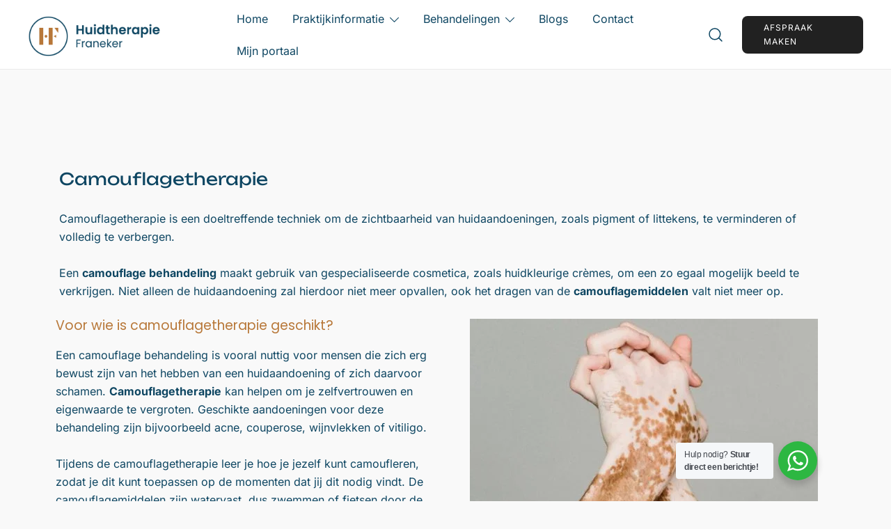

--- FILE ---
content_type: text/html; charset=UTF-8
request_url: https://huidtherapiefraneker.nl/behandelingen/camouflagetherapie-2/
body_size: 15219
content:
<!doctype html>
<html lang="nl-NL">
<head>
	<meta charset="UTF-8">
	<meta name="viewport" content="width=device-width, initial-scale=1">
	<link rel="profile" href="https://gmpg.org/xfn/11">

	<title>Camouflagetherapie &#8211; Huidtherapie Franeker</title>
<meta name='robots' content='max-image-preview:large' />
<link rel="alternate" type="application/rss+xml" title="Huidtherapie Franeker &raquo; feed" href="https://huidtherapiefraneker.nl/feed/" />
<link rel="alternate" type="application/rss+xml" title="Huidtherapie Franeker &raquo; reacties feed" href="https://huidtherapiefraneker.nl/comments/feed/" />
<link rel="alternate" title="oEmbed (JSON)" type="application/json+oembed" href="https://huidtherapiefraneker.nl/wp-json/oembed/1.0/embed?url=https%3A%2F%2Fhuidtherapiefraneker.nl%2Fbehandelingen%2Fcamouflagetherapie-2%2F" />
<link rel="alternate" title="oEmbed (XML)" type="text/xml+oembed" href="https://huidtherapiefraneker.nl/wp-json/oembed/1.0/embed?url=https%3A%2F%2Fhuidtherapiefraneker.nl%2Fbehandelingen%2Fcamouflagetherapie-2%2F&#038;format=xml" />
<style id='wp-img-auto-sizes-contain-inline-css'>
img:is([sizes=auto i],[sizes^="auto," i]){contain-intrinsic-size:3000px 1500px}
/*# sourceURL=wp-img-auto-sizes-contain-inline-css */
</style>
<link rel='stylesheet' id='sbi_styles-css' href='https://huidtherapiefraneker.nl/wp-content/plugins/instagram-feed/css/sbi-styles.min.css?ver=6.10.0' media='all' />
<style id='wp-emoji-styles-inline-css'>

	img.wp-smiley, img.emoji {
		display: inline !important;
		border: none !important;
		box-shadow: none !important;
		height: 1em !important;
		width: 1em !important;
		margin: 0 0.07em !important;
		vertical-align: -0.1em !important;
		background: none !important;
		padding: 0 !important;
	}
/*# sourceURL=wp-emoji-styles-inline-css */
</style>
<style id='classic-theme-styles-inline-css'>
/*! This file is auto-generated */
.wp-block-button__link{color:#fff;background-color:#32373c;border-radius:9999px;box-shadow:none;text-decoration:none;padding:calc(.667em + 2px) calc(1.333em + 2px);font-size:1.125em}.wp-block-file__button{background:#32373c;color:#fff;text-decoration:none}
/*# sourceURL=/wp-includes/css/classic-themes.min.css */
</style>
<link rel='stylesheet' id='nta-css-popup-css' href='https://huidtherapiefraneker.nl/wp-content/plugins/wp-whatsapp/assets/dist/css/style.css?ver=6.9' media='all' />
<style id='global-styles-inline-css'>
:root{--wp--preset--aspect-ratio--square: 1;--wp--preset--aspect-ratio--4-3: 4/3;--wp--preset--aspect-ratio--3-4: 3/4;--wp--preset--aspect-ratio--3-2: 3/2;--wp--preset--aspect-ratio--2-3: 2/3;--wp--preset--aspect-ratio--16-9: 16/9;--wp--preset--aspect-ratio--9-16: 9/16;--wp--preset--color--black: #000000;--wp--preset--color--cyan-bluish-gray: #abb8c3;--wp--preset--color--white: #ffffff;--wp--preset--color--pale-pink: #f78da7;--wp--preset--color--vivid-red: #cf2e2e;--wp--preset--color--luminous-vivid-orange: #ff6900;--wp--preset--color--luminous-vivid-amber: #fcb900;--wp--preset--color--light-green-cyan: #7bdcb5;--wp--preset--color--vivid-green-cyan: #00d084;--wp--preset--color--pale-cyan-blue: #8ed1fc;--wp--preset--color--vivid-cyan-blue: #0693e3;--wp--preset--color--vivid-purple: #9b51e0;--wp--preset--color--color-0: #212121;--wp--preset--color--color-1: #757575;--wp--preset--color--color-2: #212121;--wp--preset--color--color-3: #212121;--wp--preset--color--color-4: #212121;--wp--preset--color--color-5: #f5f5f5;--wp--preset--color--color-6: #ffffff;--wp--preset--color--color-7: #ffffff;--wp--preset--gradient--vivid-cyan-blue-to-vivid-purple: linear-gradient(135deg,rgb(6,147,227) 0%,rgb(155,81,224) 100%);--wp--preset--gradient--light-green-cyan-to-vivid-green-cyan: linear-gradient(135deg,rgb(122,220,180) 0%,rgb(0,208,130) 100%);--wp--preset--gradient--luminous-vivid-amber-to-luminous-vivid-orange: linear-gradient(135deg,rgb(252,185,0) 0%,rgb(255,105,0) 100%);--wp--preset--gradient--luminous-vivid-orange-to-vivid-red: linear-gradient(135deg,rgb(255,105,0) 0%,rgb(207,46,46) 100%);--wp--preset--gradient--very-light-gray-to-cyan-bluish-gray: linear-gradient(135deg,rgb(238,238,238) 0%,rgb(169,184,195) 100%);--wp--preset--gradient--cool-to-warm-spectrum: linear-gradient(135deg,rgb(74,234,220) 0%,rgb(151,120,209) 20%,rgb(207,42,186) 40%,rgb(238,44,130) 60%,rgb(251,105,98) 80%,rgb(254,248,76) 100%);--wp--preset--gradient--blush-light-purple: linear-gradient(135deg,rgb(255,206,236) 0%,rgb(152,150,240) 100%);--wp--preset--gradient--blush-bordeaux: linear-gradient(135deg,rgb(254,205,165) 0%,rgb(254,45,45) 50%,rgb(107,0,62) 100%);--wp--preset--gradient--luminous-dusk: linear-gradient(135deg,rgb(255,203,112) 0%,rgb(199,81,192) 50%,rgb(65,88,208) 100%);--wp--preset--gradient--pale-ocean: linear-gradient(135deg,rgb(255,245,203) 0%,rgb(182,227,212) 50%,rgb(51,167,181) 100%);--wp--preset--gradient--electric-grass: linear-gradient(135deg,rgb(202,248,128) 0%,rgb(113,206,126) 100%);--wp--preset--gradient--midnight: linear-gradient(135deg,rgb(2,3,129) 0%,rgb(40,116,252) 100%);--wp--preset--font-size--small: 14px;--wp--preset--font-size--medium: 20px;--wp--preset--font-size--large: 18px;--wp--preset--font-size--x-large: 42px;--wp--preset--font-size--normal: 16px;--wp--preset--font-size--larger: 24px;--wp--preset--font-size--extra-large: 32px;--wp--preset--font-size--huge: 48px;--wp--preset--font-size--gigantic: 64px;--wp--preset--spacing--20: 0.44rem;--wp--preset--spacing--30: 0.67rem;--wp--preset--spacing--40: 1rem;--wp--preset--spacing--50: 1.5rem;--wp--preset--spacing--60: 2.25rem;--wp--preset--spacing--70: 3.38rem;--wp--preset--spacing--80: 5.06rem;--wp--preset--shadow--natural: 6px 6px 9px rgba(0, 0, 0, 0.2);--wp--preset--shadow--deep: 12px 12px 50px rgba(0, 0, 0, 0.4);--wp--preset--shadow--sharp: 6px 6px 0px rgba(0, 0, 0, 0.2);--wp--preset--shadow--outlined: 6px 6px 0px -3px rgb(255, 255, 255), 6px 6px rgb(0, 0, 0);--wp--preset--shadow--crisp: 6px 6px 0px rgb(0, 0, 0);}:root :where(.is-layout-flow) > :first-child{margin-block-start: 0;}:root :where(.is-layout-flow) > :last-child{margin-block-end: 0;}:root :where(.is-layout-flow) > *{margin-block-start: 24px;margin-block-end: 0;}:root :where(.is-layout-constrained) > :first-child{margin-block-start: 0;}:root :where(.is-layout-constrained) > :last-child{margin-block-end: 0;}:root :where(.is-layout-constrained) > *{margin-block-start: 24px;margin-block-end: 0;}:root :where(.is-layout-flex){gap: 24px;}:root :where(.is-layout-grid){gap: 24px;}body .is-layout-flex{display: flex;}.is-layout-flex{flex-wrap: wrap;align-items: center;}.is-layout-flex > :is(*, div){margin: 0;}body .is-layout-grid{display: grid;}.is-layout-grid > :is(*, div){margin: 0;}.has-black-color{color: var(--wp--preset--color--black) !important;}.has-cyan-bluish-gray-color{color: var(--wp--preset--color--cyan-bluish-gray) !important;}.has-white-color{color: var(--wp--preset--color--white) !important;}.has-pale-pink-color{color: var(--wp--preset--color--pale-pink) !important;}.has-vivid-red-color{color: var(--wp--preset--color--vivid-red) !important;}.has-luminous-vivid-orange-color{color: var(--wp--preset--color--luminous-vivid-orange) !important;}.has-luminous-vivid-amber-color{color: var(--wp--preset--color--luminous-vivid-amber) !important;}.has-light-green-cyan-color{color: var(--wp--preset--color--light-green-cyan) !important;}.has-vivid-green-cyan-color{color: var(--wp--preset--color--vivid-green-cyan) !important;}.has-pale-cyan-blue-color{color: var(--wp--preset--color--pale-cyan-blue) !important;}.has-vivid-cyan-blue-color{color: var(--wp--preset--color--vivid-cyan-blue) !important;}.has-vivid-purple-color{color: var(--wp--preset--color--vivid-purple) !important;}.has-color-0-color{color: var(--wp--preset--color--color-0) !important;}.has-color-1-color{color: var(--wp--preset--color--color-1) !important;}.has-color-2-color{color: var(--wp--preset--color--color-2) !important;}.has-color-3-color{color: var(--wp--preset--color--color-3) !important;}.has-color-4-color{color: var(--wp--preset--color--color-4) !important;}.has-color-5-color{color: var(--wp--preset--color--color-5) !important;}.has-color-6-color{color: var(--wp--preset--color--color-6) !important;}.has-color-7-color{color: var(--wp--preset--color--color-7) !important;}.has-black-background-color{background-color: var(--wp--preset--color--black) !important;}.has-cyan-bluish-gray-background-color{background-color: var(--wp--preset--color--cyan-bluish-gray) !important;}.has-white-background-color{background-color: var(--wp--preset--color--white) !important;}.has-pale-pink-background-color{background-color: var(--wp--preset--color--pale-pink) !important;}.has-vivid-red-background-color{background-color: var(--wp--preset--color--vivid-red) !important;}.has-luminous-vivid-orange-background-color{background-color: var(--wp--preset--color--luminous-vivid-orange) !important;}.has-luminous-vivid-amber-background-color{background-color: var(--wp--preset--color--luminous-vivid-amber) !important;}.has-light-green-cyan-background-color{background-color: var(--wp--preset--color--light-green-cyan) !important;}.has-vivid-green-cyan-background-color{background-color: var(--wp--preset--color--vivid-green-cyan) !important;}.has-pale-cyan-blue-background-color{background-color: var(--wp--preset--color--pale-cyan-blue) !important;}.has-vivid-cyan-blue-background-color{background-color: var(--wp--preset--color--vivid-cyan-blue) !important;}.has-vivid-purple-background-color{background-color: var(--wp--preset--color--vivid-purple) !important;}.has-color-0-background-color{background-color: var(--wp--preset--color--color-0) !important;}.has-color-1-background-color{background-color: var(--wp--preset--color--color-1) !important;}.has-color-2-background-color{background-color: var(--wp--preset--color--color-2) !important;}.has-color-3-background-color{background-color: var(--wp--preset--color--color-3) !important;}.has-color-4-background-color{background-color: var(--wp--preset--color--color-4) !important;}.has-color-5-background-color{background-color: var(--wp--preset--color--color-5) !important;}.has-color-6-background-color{background-color: var(--wp--preset--color--color-6) !important;}.has-color-7-background-color{background-color: var(--wp--preset--color--color-7) !important;}.has-black-border-color{border-color: var(--wp--preset--color--black) !important;}.has-cyan-bluish-gray-border-color{border-color: var(--wp--preset--color--cyan-bluish-gray) !important;}.has-white-border-color{border-color: var(--wp--preset--color--white) !important;}.has-pale-pink-border-color{border-color: var(--wp--preset--color--pale-pink) !important;}.has-vivid-red-border-color{border-color: var(--wp--preset--color--vivid-red) !important;}.has-luminous-vivid-orange-border-color{border-color: var(--wp--preset--color--luminous-vivid-orange) !important;}.has-luminous-vivid-amber-border-color{border-color: var(--wp--preset--color--luminous-vivid-amber) !important;}.has-light-green-cyan-border-color{border-color: var(--wp--preset--color--light-green-cyan) !important;}.has-vivid-green-cyan-border-color{border-color: var(--wp--preset--color--vivid-green-cyan) !important;}.has-pale-cyan-blue-border-color{border-color: var(--wp--preset--color--pale-cyan-blue) !important;}.has-vivid-cyan-blue-border-color{border-color: var(--wp--preset--color--vivid-cyan-blue) !important;}.has-vivid-purple-border-color{border-color: var(--wp--preset--color--vivid-purple) !important;}.has-color-0-border-color{border-color: var(--wp--preset--color--color-0) !important;}.has-color-1-border-color{border-color: var(--wp--preset--color--color-1) !important;}.has-color-2-border-color{border-color: var(--wp--preset--color--color-2) !important;}.has-color-3-border-color{border-color: var(--wp--preset--color--color-3) !important;}.has-color-4-border-color{border-color: var(--wp--preset--color--color-4) !important;}.has-color-5-border-color{border-color: var(--wp--preset--color--color-5) !important;}.has-color-6-border-color{border-color: var(--wp--preset--color--color-6) !important;}.has-color-7-border-color{border-color: var(--wp--preset--color--color-7) !important;}.has-vivid-cyan-blue-to-vivid-purple-gradient-background{background: var(--wp--preset--gradient--vivid-cyan-blue-to-vivid-purple) !important;}.has-light-green-cyan-to-vivid-green-cyan-gradient-background{background: var(--wp--preset--gradient--light-green-cyan-to-vivid-green-cyan) !important;}.has-luminous-vivid-amber-to-luminous-vivid-orange-gradient-background{background: var(--wp--preset--gradient--luminous-vivid-amber-to-luminous-vivid-orange) !important;}.has-luminous-vivid-orange-to-vivid-red-gradient-background{background: var(--wp--preset--gradient--luminous-vivid-orange-to-vivid-red) !important;}.has-very-light-gray-to-cyan-bluish-gray-gradient-background{background: var(--wp--preset--gradient--very-light-gray-to-cyan-bluish-gray) !important;}.has-cool-to-warm-spectrum-gradient-background{background: var(--wp--preset--gradient--cool-to-warm-spectrum) !important;}.has-blush-light-purple-gradient-background{background: var(--wp--preset--gradient--blush-light-purple) !important;}.has-blush-bordeaux-gradient-background{background: var(--wp--preset--gradient--blush-bordeaux) !important;}.has-luminous-dusk-gradient-background{background: var(--wp--preset--gradient--luminous-dusk) !important;}.has-pale-ocean-gradient-background{background: var(--wp--preset--gradient--pale-ocean) !important;}.has-electric-grass-gradient-background{background: var(--wp--preset--gradient--electric-grass) !important;}.has-midnight-gradient-background{background: var(--wp--preset--gradient--midnight) !important;}.has-small-font-size{font-size: var(--wp--preset--font-size--small) !important;}.has-medium-font-size{font-size: var(--wp--preset--font-size--medium) !important;}.has-large-font-size{font-size: var(--wp--preset--font-size--large) !important;}.has-x-large-font-size{font-size: var(--wp--preset--font-size--x-large) !important;}.has-normal-font-size{font-size: var(--wp--preset--font-size--normal) !important;}.has-larger-font-size{font-size: var(--wp--preset--font-size--larger) !important;}.has-extra-large-font-size{font-size: var(--wp--preset--font-size--extra-large) !important;}.has-huge-font-size{font-size: var(--wp--preset--font-size--huge) !important;}.has-gigantic-font-size{font-size: var(--wp--preset--font-size--gigantic) !important;}
:root :where(.wp-block-pullquote){font-size: 1.5em;line-height: 1.6;}
/*# sourceURL=global-styles-inline-css */
</style>
<link rel='stylesheet' id='dashicons-css' href='https://huidtherapiefraneker.nl/wp-includes/css/dashicons.min.css?ver=6.9' media='all' />
<link rel='stylesheet' id='catch-instagram-feed-gallery-widget-css' href='https://huidtherapiefraneker.nl/wp-content/plugins/catch-instagram-feed-gallery-widget/public/css/catch-instagram-feed-gallery-widget-public.css?ver=2.3.3' media='all' />
<link rel='stylesheet' id='botiga-google-fonts-css' href='https://huidtherapiefraneker.nl/wp-content/fonts/6a7f88b6302487f90249850272e833b7.css?ver=2.4.0' media='all' />
<link rel='stylesheet' id='botiga-elementor-css' href='https://huidtherapiefraneker.nl/wp-content/themes/botiga/assets/css/elementor.min.css?ver=2.4.0' media='all' />
<link rel='stylesheet' id='botiga-bhfb-css' href='https://huidtherapiefraneker.nl/wp-content/themes/botiga/assets/css/botiga-bhfb.min.css?ver=2.4.0' media='all' />
<link rel='stylesheet' id='elementor-frontend-css' href='https://huidtherapiefraneker.nl/wp-content/plugins/elementor/assets/css/frontend.min.css?ver=3.34.0' media='all' />
<link rel='stylesheet' id='widget-image-css' href='https://huidtherapiefraneker.nl/wp-content/plugins/elementor/assets/css/widget-image.min.css?ver=3.34.0' media='all' />
<link rel='stylesheet' id='widget-social-icons-css' href='https://huidtherapiefraneker.nl/wp-content/plugins/elementor/assets/css/widget-social-icons.min.css?ver=3.34.0' media='all' />
<link rel='stylesheet' id='e-apple-webkit-css' href='https://huidtherapiefraneker.nl/wp-content/plugins/elementor/assets/css/conditionals/apple-webkit.min.css?ver=3.34.0' media='all' />
<link rel='stylesheet' id='widget-heading-css' href='https://huidtherapiefraneker.nl/wp-content/plugins/elementor/assets/css/widget-heading.min.css?ver=3.34.0' media='all' />
<link rel='stylesheet' id='widget-nav-menu-css' href='https://huidtherapiefraneker.nl/wp-content/plugins/elementor-pro/assets/css/widget-nav-menu.min.css?ver=3.34.4' media='all' />
<link rel='stylesheet' id='widget-icon-list-css' href='https://huidtherapiefraneker.nl/wp-content/plugins/elementor/assets/css/widget-icon-list.min.css?ver=3.34.0' media='all' />
<link rel='stylesheet' id='elementor-icons-css' href='https://huidtherapiefraneker.nl/wp-content/plugins/elementor/assets/lib/eicons/css/elementor-icons.min.css?ver=5.45.0' media='all' />
<link rel='stylesheet' id='elementor-post-372-css' href='https://huidtherapiefraneker.nl/wp-content/uploads/elementor/css/post-372.css?ver=1769798911' media='all' />
<link rel='stylesheet' id='sbistyles-css' href='https://huidtherapiefraneker.nl/wp-content/plugins/instagram-feed/css/sbi-styles.min.css?ver=6.10.0' media='all' />
<link rel='stylesheet' id='elementor-post-1208-css' href='https://huidtherapiefraneker.nl/wp-content/uploads/elementor/css/post-1208.css?ver=1769807667' media='all' />
<link rel='stylesheet' id='elementor-post-2174-css' href='https://huidtherapiefraneker.nl/wp-content/uploads/elementor/css/post-2174.css?ver=1769798911' media='all' />
<link rel='stylesheet' id='botiga-style-min-css' href='https://huidtherapiefraneker.nl/wp-content/themes/botiga/assets/css/styles.min.css?ver=2.4.0' media='all' />
<link rel='stylesheet' id='botiga-custom-styles-css' href='https://huidtherapiefraneker.nl/wp-content/uploads/botiga/custom-styles.css?ver=1768938458' media='all' />
<link rel='stylesheet' id='botiga-style-css' href='https://huidtherapiefraneker.nl/wp-content/themes/botiga/style.css?ver=2.4.0' media='all' />
<style id='botiga-style-inline-css'>

            .bt-hook-wrapper {
                display: block;
                position: relative;
                width: 100%;
                background-color: rgba(0, 0, 0, 0.05);
                border: 1px dashed rgba(0, 0, 0, 0.4);
                padding: 10px;
                margin: 15px 0;
                border-radius: 5px;
                text-align: left;
            }

            .bt-hook-wrapper .bt-hook-id {
                display: block;
                font-size: 12px;
                color: rgba(0, 0, 0, 0.5);
            }

            .bt-hook-wrapper .bt-hook-edit {
                position: absolute;
                top: 9px;
                right: 9px;
                line-height: 1;
                opacity: 0.5;
                transition: ease opacity 250ms;
            }

            .bt-hook-wrapper .bt-hook-edit:hover {
                opacity: 1;
            }

            .bt-hook-wrapper .bt-hook-edit svg {
                width: 20px;
                height: auto;
                fill: #212121 !important;
            }

            .bt-hook-wrapper[data-hook-id="botiga_hook_woocommerce_after_main_content"] {
                margin: 15px 15px;
            }

            .bt-hook-wrapper.has-content {
                border-color: #212121;
            }

            .woocommerce-page-header + .bt-hook-wrapper {
                margin-top: 60px;
            }

            .single-product .site-main>.product>section.products:last-child {
                margin-bottom: 0;
            } 
        
/*# sourceURL=botiga-style-inline-css */
</style>
<link rel='stylesheet' id='elementor-gf-local-poppins-css' href='https://huidtherapiefraneker.nl/wp-content/uploads/elementor/google-fonts/css/poppins.css?ver=1742363985' media='all' />
<link rel='stylesheet' id='elementor-gf-local-inter-css' href='https://huidtherapiefraneker.nl/wp-content/uploads/elementor/google-fonts/css/inter.css?ver=1742364003' media='all' />
<link rel='stylesheet' id='elementor-gf-local-roboto-css' href='https://huidtherapiefraneker.nl/wp-content/uploads/elementor/google-fonts/css/roboto.css?ver=1742364026' media='all' />
<link rel='stylesheet' id='elementor-gf-local-unbounded-css' href='https://huidtherapiefraneker.nl/wp-content/uploads/elementor/google-fonts/css/unbounded.css?ver=1742364032' media='all' />
<link rel='stylesheet' id='elementor-icons-shared-0-css' href='https://huidtherapiefraneker.nl/wp-content/plugins/elementor/assets/lib/font-awesome/css/fontawesome.min.css?ver=5.15.3' media='all' />
<link rel='stylesheet' id='elementor-icons-fa-brands-css' href='https://huidtherapiefraneker.nl/wp-content/plugins/elementor/assets/lib/font-awesome/css/brands.min.css?ver=5.15.3' media='all' />
<link rel='stylesheet' id='elementor-icons-fa-solid-css' href='https://huidtherapiefraneker.nl/wp-content/plugins/elementor/assets/lib/font-awesome/css/solid.min.css?ver=5.15.3' media='all' />
<script src="https://huidtherapiefraneker.nl/wp-includes/js/jquery/jquery.min.js?ver=3.7.1" id="jquery-core-js"></script>
<script src="https://huidtherapiefraneker.nl/wp-includes/js/jquery/jquery-migrate.min.js?ver=3.4.1" id="jquery-migrate-js"></script>
<script src="https://huidtherapiefraneker.nl/wp-content/plugins/catch-instagram-feed-gallery-widget/public/js/catch-instagram-feed-gallery-widget-public.js?ver=2.3.3" id="catch-instagram-feed-gallery-widget-js"></script>
<link rel="https://api.w.org/" href="https://huidtherapiefraneker.nl/wp-json/" /><link rel="alternate" title="JSON" type="application/json" href="https://huidtherapiefraneker.nl/wp-json/wp/v2/pages/1208" /><link rel="EditURI" type="application/rsd+xml" title="RSD" href="https://huidtherapiefraneker.nl/xmlrpc.php?rsd" />
<meta name="generator" content="WordPress 6.9" />
<link rel="canonical" href="https://huidtherapiefraneker.nl/behandelingen/camouflagetherapie-2/" />
<link rel='shortlink' href='https://huidtherapiefraneker.nl/?p=1208' />
<meta name="generator" content="Elementor 3.34.0; features: additional_custom_breakpoints; settings: css_print_method-external, google_font-enabled, font_display-auto">
			<style>
				.e-con.e-parent:nth-of-type(n+4):not(.e-lazyloaded):not(.e-no-lazyload),
				.e-con.e-parent:nth-of-type(n+4):not(.e-lazyloaded):not(.e-no-lazyload) * {
					background-image: none !important;
				}
				@media screen and (max-height: 1024px) {
					.e-con.e-parent:nth-of-type(n+3):not(.e-lazyloaded):not(.e-no-lazyload),
					.e-con.e-parent:nth-of-type(n+3):not(.e-lazyloaded):not(.e-no-lazyload) * {
						background-image: none !important;
					}
				}
				@media screen and (max-height: 640px) {
					.e-con.e-parent:nth-of-type(n+2):not(.e-lazyloaded):not(.e-no-lazyload),
					.e-con.e-parent:nth-of-type(n+2):not(.e-lazyloaded):not(.e-no-lazyload) * {
						background-image: none !important;
					}
				}
			</style>
					<style type="text/css">
					.site-title,
			.site-description {
				position: absolute;
				clip: rect(1px, 1px, 1px, 1px);
				}
					</style>
		<style id="custom-background-css">
body.custom-background { background-color: #F9F9F9; }
</style>
	<link rel="icon" href="https://huidtherapiefraneker.nl/wp-content/uploads/2023/06/Favicon-50x50.png" sizes="32x32" />
<link rel="icon" href="https://huidtherapiefraneker.nl/wp-content/uploads/2023/06/Favicon-300x300.png" sizes="192x192" />
<link rel="apple-touch-icon" href="https://huidtherapiefraneker.nl/wp-content/uploads/2023/06/Favicon-300x300.png" />
<meta name="msapplication-TileImage" content="https://huidtherapiefraneker.nl/wp-content/uploads/2023/06/Favicon-300x300.png" />
	
</head>

<body class="wp-singular page-template page-template-elementor_header_footer page page-id-1208 page-child parent-pageid-1205 custom-background wp-custom-logo wp-embed-responsive wp-theme-botiga bp header-header_layout_1 botiga-site-layout-default has-bhfb-builder hide-reading-progress elementor-default elementor-template-full-width elementor-kit-372 elementor-page elementor-page-1208" >


<div id="page" class="site">

	<a class="skip-link screen-reader-text" href="#primary">Ga naar de inhoud</a>

	
            
			<header class="bhfb bhfb-header bhfb-desktop has-sticky-header sticky-always sticky-row-main-header-row" > 
                
                <div class="bhfb-rows">
                    
                        <div class="bhfb-row-wrapper bhfb-above_header_row bt-d-none" style="">

                            
                            
<div class="container-fluid">
    <div class="bhfb-row bhfb-cols-3 bhfb-cols-layout-equal-desktop bhfb-cols-layout-equal-tablet bhfb-is-row-empty">
                    
            <div class="bhfb-column bhfb-column-1">
                
                
                
            </div>

                    
            <div class="bhfb-column bhfb-column-2">
                
                
                
            </div>

                    
            <div class="bhfb-column bhfb-column-3">
                
                
                
            </div>

            </div>
</div>

                                                    </div>

                    
                        <div class="bhfb-row-wrapper bhfb-main_header_row  bhfb-sticky-header" style="">

                            
                            
<div class="container-fluid">
    <div class="bhfb-row bhfb-cols-2 bhfb-cols-layout-bigright-desktop bhfb-cols-layout-equal-tablet">
                    
            <div class="bhfb-column bhfb-column-1">
                
                
                
<div class="bhfb-builder-item bhfb-component-logo" data-component-id="logo">
        <div class="site-branding" >
        <a href="https://huidtherapiefraneker.nl/" class="custom-logo-link" rel="home"><img fetchpriority="high" width="1000" height="300" src="https://huidtherapiefraneker.nl/wp-content/uploads/2025/10/huidtherapie-franeker-logo-nieuw.png" class="custom-logo" alt="Huidtherapie Franeker" decoding="async" srcset="https://huidtherapiefraneker.nl/wp-content/uploads/2025/10/huidtherapie-franeker-logo-nieuw.png 1000w, https://huidtherapiefraneker.nl/wp-content/uploads/2025/10/huidtherapie-franeker-logo-nieuw-300x90.png 300w, https://huidtherapiefraneker.nl/wp-content/uploads/2025/10/huidtherapie-franeker-logo-nieuw-768x230.png 768w, https://huidtherapiefraneker.nl/wp-content/uploads/2025/10/huidtherapie-franeker-logo-nieuw-920x276.png 920w, https://huidtherapiefraneker.nl/wp-content/uploads/2025/10/huidtherapie-franeker-logo-nieuw-575x173.png 575w, https://huidtherapiefraneker.nl/wp-content/uploads/2025/10/huidtherapie-franeker-logo-nieuw-380x114.png 380w" sizes="(max-width: 1000px) 100vw, 1000px" /></a>            <p class="site-title"><a href="https://huidtherapiefraneker.nl/" rel="home">Huidtherapie Franeker</a></p>
                        <p class="site-description">De paramedische praktijk voor huid- en oedeemtherapie</p>
            </div><!-- .site-branding -->
</div>
            </div>

                    
            <div class="bhfb-column bhfb-column-2">
                
                
                <div class="bhfb-builder-item bhfb-component-menu" data-component-id="menu">        <nav id="site-navigation" class="botiga-dropdown main-navigation with-hover-delay" >
            <div class="menu-main-container"><ul id="primary-menu" class="botiga-dropdown-ul menu"><li id="menu-item-446" class="menu-item menu-item-type-post_type menu-item-object-page menu-item-home menu-item-446 botiga-dropdown-li"><a href="https://huidtherapiefraneker.nl/" class="botiga-dropdown-link">Home</a></li>
<li id="menu-item-1308" class="menu-item menu-item-type-post_type menu-item-object-page menu-item-has-children menu-item-1308 botiga-dropdown-li"><a href="https://huidtherapiefraneker.nl/praktijkinformatie/" class="botiga-dropdown-link">Praktijkinformatie</a><span tabindex=0 class="dropdown-symbol"><i class="ws-svg-icon"><svg xmlns="http://www.w3.org/2000/svg" viewBox="0 0 512.011 512.011"><path d="M505.755 123.592c-8.341-8.341-21.824-8.341-30.165 0L256.005 343.176 36.421 123.592c-8.341-8.341-21.824-8.341-30.165 0s-8.341 21.824 0 30.165l234.667 234.667a21.275 21.275 0 0015.083 6.251 21.275 21.275 0 0015.083-6.251l234.667-234.667c8.34-8.341 8.34-21.824-.001-30.165z" /></svg></i></span>
<ul class="sub-menu botiga-dropdown-ul">
	<li id="menu-item-1096" class="menu-item menu-item-type-post_type menu-item-object-page menu-item-1096 botiga-dropdown-li"><a href="https://huidtherapiefraneker.nl/praktijkinformatie/tarievenlijst/" class="botiga-dropdown-link">Tarievenlijst</a></li>
	<li id="menu-item-1309" class="menu-item menu-item-type-post_type menu-item-object-page menu-item-1309 botiga-dropdown-li"><a href="https://huidtherapiefraneker.nl/praktijkinformatie/de-praktijk/" class="botiga-dropdown-link">De praktijk</a></li>
	<li id="menu-item-937" class="menu-item menu-item-type-post_type menu-item-object-page menu-item-937 botiga-dropdown-li"><a href="https://huidtherapiefraneker.nl/praktijkinformatie/de-therapeut/" class="botiga-dropdown-link">De therapeut</a></li>
</ul>
</li>
<li id="menu-item-1220" class="menu-item menu-item-type-post_type menu-item-object-page current-page-ancestor current-menu-ancestor current-menu-parent current-page-parent current_page_parent current_page_ancestor menu-item-has-children menu-item-1220 botiga-dropdown-li"><a href="https://huidtherapiefraneker.nl/behandelingen/" class="botiga-dropdown-link">Behandelingen</a><span tabindex=0 class="dropdown-symbol"><i class="ws-svg-icon"><svg xmlns="http://www.w3.org/2000/svg" viewBox="0 0 512.011 512.011"><path d="M505.755 123.592c-8.341-8.341-21.824-8.341-30.165 0L256.005 343.176 36.421 123.592c-8.341-8.341-21.824-8.341-30.165 0s-8.341 21.824 0 30.165l234.667 234.667a21.275 21.275 0 0015.083 6.251 21.275 21.275 0 0015.083-6.251l234.667-234.667c8.34-8.341 8.34-21.824-.001-30.165z" /></svg></i></span>
<ul class="sub-menu botiga-dropdown-ul">
	<li id="menu-item-1076" class="menu-item menu-item-type-post_type menu-item-object-page menu-item-1076 botiga-dropdown-li"><a href="https://huidtherapiefraneker.nl/behandelingen/acnebehandeling/" class="botiga-dropdown-link">Acnebehandeling</a></li>
	<li id="menu-item-1228" class="menu-item menu-item-type-post_type menu-item-object-page current-menu-item page_item page-item-1208 current_page_item menu-item-1228 botiga-dropdown-li"><a href="https://huidtherapiefraneker.nl/behandelingen/camouflagetherapie-2/" aria-current="page" class="botiga-dropdown-link">Camouflagetherapie</a></li>
	<li id="menu-item-1201" class="menu-item menu-item-type-post_type menu-item-object-page menu-item-1201 botiga-dropdown-li"><a href="https://huidtherapiefraneker.nl/behandelingen/chemische-peelings/" class="botiga-dropdown-link">Chemische peelings</a></li>
	<li id="menu-item-1382" class="menu-item menu-item-type-post_type menu-item-object-page menu-item-1382 botiga-dropdown-li"><a href="https://huidtherapiefraneker.nl/behandelingen/coagulatie/" class="botiga-dropdown-link">Coagulatie</a></li>
	<li id="menu-item-1341" class="menu-item menu-item-type-post_type menu-item-object-page menu-item-1341 botiga-dropdown-li"><a href="https://huidtherapiefraneker.nl/behandelingen/curetteren/" class="botiga-dropdown-link">Curetteren</a></li>
	<li id="menu-item-1329" class="menu-item menu-item-type-post_type menu-item-object-page menu-item-1329 botiga-dropdown-li"><a href="https://huidtherapiefraneker.nl/behandelingen/elektrische-epilatie/" class="botiga-dropdown-link">Elektrische epilatie</a></li>
	<li id="menu-item-1391" class="menu-item menu-item-type-post_type menu-item-object-page menu-item-1391 botiga-dropdown-li"><a href="https://huidtherapiefraneker.nl/behandelingen/laserontharing/" class="botiga-dropdown-link">Laserontharing</a></li>
	<li id="menu-item-1354" class="menu-item menu-item-type-post_type menu-item-object-page menu-item-1354 botiga-dropdown-li"><a href="https://huidtherapiefraneker.nl/behandelingen/microdermabrasie/" class="botiga-dropdown-link">Microdermabrasie</a></li>
	<li id="menu-item-2567" class="menu-item menu-item-type-post_type menu-item-object-page menu-item-2567 botiga-dropdown-li"><a href="https://huidtherapiefraneker.nl/behandelingen/ktp-laser/" class="botiga-dropdown-link">KTP laser Elvii</a></li>
</ul>
</li>
<li id="menu-item-2201" class="menu-item menu-item-type-post_type menu-item-object-page menu-item-2201 botiga-dropdown-li"><a href="https://huidtherapiefraneker.nl/blogs/" class="botiga-dropdown-link">Blogs</a></li>
<li id="menu-item-449" class="menu-item menu-item-type-post_type menu-item-object-page menu-item-449 botiga-dropdown-li"><a href="https://huidtherapiefraneker.nl/contact-us/" class="botiga-dropdown-link">Contact</a></li>
<li id="menu-item-1153" class="menu-item menu-item-type-post_type menu-item-object-page menu-item-1153 botiga-dropdown-li"><a href="https://huidtherapiefraneker.nl/mijn-portaal/" class="botiga-dropdown-link">Mijn portaal</a></li>
</ul></div>        </nav><!-- #site-navigation -->
    </div><div class="bhfb-builder-item bhfb-component-search" data-component-id="search"><a href="#" class="header-search" title="Zoek naar een product"><i class="ws-svg-icon icon-search active"><svg width="24" height="24" fill="none" xmlns="http://www.w3.org/2000/svg"><path fill-rule="evenodd" d="M10.875 3.75a7.125 7.125 0 100 14.25 7.125 7.125 0 000-14.25zM2.25 10.875a8.625 8.625 0 1117.25 0 8.625 8.625 0 01-17.25 0z" /><path fill-rule="evenodd" d="M15.913 15.914a.75.75 0 011.06 0l4.557 4.556a.75.75 0 01-1.06 1.06l-4.557-4.556a.75.75 0 010-1.06z" /></svg></i><i class="ws-svg-icon icon-cancel"><svg width="16" height="16" fill="none" viewBox="0 0 16 16" xmlns="http://www.w3.org/2000/svg"><path d="M2.219.781L.78 2.22 9.562 11l-8.78 8.781 1.437 1.438L11 12.437l8.781 8.782 1.438-1.438L12.437 11l8.782-8.781L19.78.78 11 9.562 2.219.783z" /></svg></i></a></div>
<div class="bhfb-builder-item bhfb-component-button" data-component-id="button">
            <a  class="button" href="https://huidtherapiefraneker.nl/online-agenda/">
            Afspraak maken        </a>
</div>
            </div>

            </div>
</div>

                                                    </div>

                    
                        <div class="bhfb-row-wrapper bhfb-below_header_row bt-d-none  bhfb-sticky-header" style="">

                            
                            
<div class="container-fluid">
    <div class="bhfb-row bhfb-cols-3 bhfb-cols-layout-equal-desktop bhfb-cols-layout-equal-tablet bhfb-is-row-empty">
                    
            <div class="bhfb-column bhfb-column-1">
                
                
                
            </div>

                    
            <div class="bhfb-column bhfb-column-2">
                
                
                
            </div>

                    
            <div class="bhfb-column bhfb-column-3">
                
                
                
            </div>

            </div>
</div>

                                                    </div>

                                    </div>

                
<div class="header-search-form header-search-form-row">

<form role="search"  method="get" class="search-form" action="https://huidtherapiefraneker.nl/">
	
	<label class="screen-reader-text" for="search-form-1">Zoeken&hellip;</label>
	<input type="search" id="search-form-1" class="search-field" value="" name="s" placeholder="Zoeken &hellip;"/>
	<button type="submit" class="search-submit" value="Zoeken" title="Zoek naar het product"><i class="ws-svg-icon"><svg width="24" height="24" fill="none" xmlns="http://www.w3.org/2000/svg"><path fill-rule="evenodd" d="M10.875 3.75a7.125 7.125 0 100 14.25 7.125 7.125 0 000-14.25zM2.25 10.875a8.625 8.625 0 1117.25 0 8.625 8.625 0 01-17.25 0z" /><path fill-rule="evenodd" d="M15.913 15.914a.75.75 0 011.06 0l4.557 4.556a.75.75 0 01-1.06 1.06l-4.557-4.556a.75.75 0 010-1.06z" /></svg></i></button>

	
	</form>
</div>
                
                            </header>

            
            
			<header class="bhfb bhfb-header bhfb-mobile" > 
                
                <div class="bhfb-rows">
                    
                        <div class="bhfb-row-wrapper bhfb-above_header_row bt-d-none" style="">

                            
                            
<div class="container-fluid">
    <div class="bhfb-row bhfb-cols-3 bhfb-cols-layout-equal-desktop bhfb-cols-layout-equal-tablet bhfb-is-row-empty">
                    
            <div class="bhfb-column bhfb-column-1">
                
                
                
            </div>

                    
            <div class="bhfb-column bhfb-column-2">
                
                
                
            </div>

                    
            <div class="bhfb-column bhfb-column-3">
                
                
                
            </div>

            </div>
</div>

                                                    </div>

                    
                        <div class="bhfb-row-wrapper bhfb-main_header_row" style="">

                            
                            
<div class="container-fluid">
    <div class="bhfb-row bhfb-cols-3 bhfb-cols-layout-bigright-desktop bhfb-cols-layout-equal-tablet">
                    
            <div class="bhfb-column bhfb-column-1">
                
                
                <div class="bhfb-builder-item bhfb-component-mobile_hamburger" data-component-id="mobile_hamburger">
        <a href="#" class="menu-toggle" title="Open mobiel offcanvas menu">
        <i class="ws-svg-icon"><svg width="16" height="11" viewBox="0 0 16 11" fill="none" xmlns="http://www.w3.org/2000/svg"><rect width="16" height="1" /><rect y="5" width="16" height="1" /><rect y="10" width="16" height="1" /></svg></i>
    </a>
</div>
            </div>

                    
            <div class="bhfb-column bhfb-column-2">
                
                
                
<div class="bhfb-builder-item bhfb-component-logo" data-component-id="logo">
        <div class="site-branding" >
        <a href="https://huidtherapiefraneker.nl/" class="custom-logo-link" rel="home"><img fetchpriority="high" width="1000" height="300" src="https://huidtherapiefraneker.nl/wp-content/uploads/2025/10/huidtherapie-franeker-logo-nieuw.png" class="custom-logo" alt="Huidtherapie Franeker" decoding="async" srcset="https://huidtherapiefraneker.nl/wp-content/uploads/2025/10/huidtherapie-franeker-logo-nieuw.png 1000w, https://huidtherapiefraneker.nl/wp-content/uploads/2025/10/huidtherapie-franeker-logo-nieuw-300x90.png 300w, https://huidtherapiefraneker.nl/wp-content/uploads/2025/10/huidtherapie-franeker-logo-nieuw-768x230.png 768w, https://huidtherapiefraneker.nl/wp-content/uploads/2025/10/huidtherapie-franeker-logo-nieuw-920x276.png 920w, https://huidtherapiefraneker.nl/wp-content/uploads/2025/10/huidtherapie-franeker-logo-nieuw-575x173.png 575w, https://huidtherapiefraneker.nl/wp-content/uploads/2025/10/huidtherapie-franeker-logo-nieuw-380x114.png 380w" sizes="(max-width: 1000px) 100vw, 1000px" /></a>            <p class="site-title"><a href="https://huidtherapiefraneker.nl/" rel="home">Huidtherapie Franeker</a></p>
                        <p class="site-description">De paramedische praktijk voor huid- en oedeemtherapie</p>
            </div><!-- .site-branding -->
</div>
            </div>

                    
            <div class="bhfb-column bhfb-column-3">
                
                
                <div class="bhfb-builder-item bhfb-component-search" data-component-id="search"><a href="#" class="header-search" title="Zoek naar een product"><i class="ws-svg-icon icon-search active"><svg width="24" height="24" fill="none" xmlns="http://www.w3.org/2000/svg"><path fill-rule="evenodd" d="M10.875 3.75a7.125 7.125 0 100 14.25 7.125 7.125 0 000-14.25zM2.25 10.875a8.625 8.625 0 1117.25 0 8.625 8.625 0 01-17.25 0z" /><path fill-rule="evenodd" d="M15.913 15.914a.75.75 0 011.06 0l4.557 4.556a.75.75 0 01-1.06 1.06l-4.557-4.556a.75.75 0 010-1.06z" /></svg></i><i class="ws-svg-icon icon-cancel"><svg width="16" height="16" fill="none" viewBox="0 0 16 16" xmlns="http://www.w3.org/2000/svg"><path d="M2.219.781L.78 2.22 9.562 11l-8.78 8.781 1.437 1.438L11 12.437l8.781 8.782 1.438-1.438L12.437 11l8.782-8.781L19.78.78 11 9.562 2.219.783z" /></svg></i></a></div>
            </div>

            </div>
</div>

                                                    </div>

                    
                        <div class="bhfb-row-wrapper bhfb-below_header_row bt-d-none" style="">

                            
                            
<div class="container-fluid">
    <div class="bhfb-row bhfb-cols-3 bhfb-cols-layout-equal-desktop bhfb-cols-layout-equal-tablet bhfb-is-row-empty">
                    
            <div class="bhfb-column bhfb-column-1">
                
                
                
            </div>

                    
            <div class="bhfb-column bhfb-column-2">
                
                
                
            </div>

                    
            <div class="bhfb-column bhfb-column-3">
                
                
                
            </div>

            </div>
</div>

                                                    </div>

                                    </div>

                
<div class="header-search-form header-search-form-row">

<form role="search"  method="get" class="search-form" action="https://huidtherapiefraneker.nl/">
	
	<label class="screen-reader-text" for="search-form-2">Zoeken&hellip;</label>
	<input type="search" id="search-form-2" class="search-field" value="" name="s" placeholder="Zoeken &hellip;"/>
	<button type="submit" class="search-submit" value="Zoeken" title="Zoek naar het product"><i class="ws-svg-icon"><svg width="24" height="24" fill="none" xmlns="http://www.w3.org/2000/svg"><path fill-rule="evenodd" d="M10.875 3.75a7.125 7.125 0 100 14.25 7.125 7.125 0 000-14.25zM2.25 10.875a8.625 8.625 0 1117.25 0 8.625 8.625 0 01-17.25 0z" /><path fill-rule="evenodd" d="M15.913 15.914a.75.75 0 011.06 0l4.557 4.556a.75.75 0 01-1.06 1.06l-4.557-4.556a.75.75 0 010-1.06z" /></svg></i></button>

	
	</form>
</div>
                
                            </header>

             
        
        <div class="search-overlay"></div>

        
        <div class="bhfb bhfb-mobile_offcanvas botiga-offcanvas-menu">
            <a class="mobile-menu-close" href="#" title="Mobiel menu sluiten"><i class="ws-svg-icon icon-cancel"><svg width="16" height="16" fill="none" viewBox="0 0 16 16" xmlns="http://www.w3.org/2000/svg"><path d="M2.219.781L.78 2.22 9.562 11l-8.78 8.781 1.437 1.438L11 12.437l8.781 8.782 1.438-1.438L12.437 11l8.782-8.781L19.78.78 11 9.562 2.219.783z" /></svg></i></a>
            <div class="bhfb-mobile-offcanvas-rows">
                
<div class="container">
    <div class="bhfb-row bhfb-cols-1">
        
            <div class="bhfb-column bhfb-mobile-offcanvas-col">
                <div class="bhfb-builder-item bhfb-component-mobile_offcanvas_menu" data-component-id="mobile_offcanvas_menu"><div class="mobile-offcanvas-menu-content">
        <nav id="site-navigation-mobile" class="botiga-dropdown main-navigation" >
            <div class="menu-main-container"><ul id="primary-menu" class="botiga-dropdown-ul menu"><li class="menu-item menu-item-type-post_type menu-item-object-page menu-item-home menu-item-446 botiga-dropdown-li"><a href="https://huidtherapiefraneker.nl/" class="botiga-dropdown-link">Home</a></li>
<li class="menu-item menu-item-type-post_type menu-item-object-page menu-item-has-children menu-item-1308 botiga-dropdown-li"><a href="https://huidtherapiefraneker.nl/praktijkinformatie/" class="botiga-dropdown-link">Praktijkinformatie</a><span tabindex=0 class="dropdown-symbol"><i class="ws-svg-icon"><svg xmlns="http://www.w3.org/2000/svg" viewBox="0 0 512.011 512.011"><path d="M505.755 123.592c-8.341-8.341-21.824-8.341-30.165 0L256.005 343.176 36.421 123.592c-8.341-8.341-21.824-8.341-30.165 0s-8.341 21.824 0 30.165l234.667 234.667a21.275 21.275 0 0015.083 6.251 21.275 21.275 0 0015.083-6.251l234.667-234.667c8.34-8.341 8.34-21.824-.001-30.165z" /></svg></i></span>
<ul class="sub-menu botiga-dropdown-ul">
	<li class="menu-item menu-item-type-post_type menu-item-object-page menu-item-1096 botiga-dropdown-li"><a href="https://huidtherapiefraneker.nl/praktijkinformatie/tarievenlijst/" class="botiga-dropdown-link">Tarievenlijst</a></li>
	<li class="menu-item menu-item-type-post_type menu-item-object-page menu-item-1309 botiga-dropdown-li"><a href="https://huidtherapiefraneker.nl/praktijkinformatie/de-praktijk/" class="botiga-dropdown-link">De praktijk</a></li>
	<li class="menu-item menu-item-type-post_type menu-item-object-page menu-item-937 botiga-dropdown-li"><a href="https://huidtherapiefraneker.nl/praktijkinformatie/de-therapeut/" class="botiga-dropdown-link">De therapeut</a></li>
</ul>
</li>
<li class="menu-item menu-item-type-post_type menu-item-object-page current-page-ancestor current-menu-ancestor current-menu-parent current-page-parent current_page_parent current_page_ancestor menu-item-has-children menu-item-1220 botiga-dropdown-li"><a href="https://huidtherapiefraneker.nl/behandelingen/" class="botiga-dropdown-link">Behandelingen</a><span tabindex=0 class="dropdown-symbol"><i class="ws-svg-icon"><svg xmlns="http://www.w3.org/2000/svg" viewBox="0 0 512.011 512.011"><path d="M505.755 123.592c-8.341-8.341-21.824-8.341-30.165 0L256.005 343.176 36.421 123.592c-8.341-8.341-21.824-8.341-30.165 0s-8.341 21.824 0 30.165l234.667 234.667a21.275 21.275 0 0015.083 6.251 21.275 21.275 0 0015.083-6.251l234.667-234.667c8.34-8.341 8.34-21.824-.001-30.165z" /></svg></i></span>
<ul class="sub-menu botiga-dropdown-ul">
	<li class="menu-item menu-item-type-post_type menu-item-object-page menu-item-1076 botiga-dropdown-li"><a href="https://huidtherapiefraneker.nl/behandelingen/acnebehandeling/" class="botiga-dropdown-link">Acnebehandeling</a></li>
	<li class="menu-item menu-item-type-post_type menu-item-object-page current-menu-item page_item page-item-1208 current_page_item menu-item-1228 botiga-dropdown-li"><a href="https://huidtherapiefraneker.nl/behandelingen/camouflagetherapie-2/" aria-current="page" class="botiga-dropdown-link">Camouflagetherapie</a></li>
	<li class="menu-item menu-item-type-post_type menu-item-object-page menu-item-1201 botiga-dropdown-li"><a href="https://huidtherapiefraneker.nl/behandelingen/chemische-peelings/" class="botiga-dropdown-link">Chemische peelings</a></li>
	<li class="menu-item menu-item-type-post_type menu-item-object-page menu-item-1382 botiga-dropdown-li"><a href="https://huidtherapiefraneker.nl/behandelingen/coagulatie/" class="botiga-dropdown-link">Coagulatie</a></li>
	<li class="menu-item menu-item-type-post_type menu-item-object-page menu-item-1341 botiga-dropdown-li"><a href="https://huidtherapiefraneker.nl/behandelingen/curetteren/" class="botiga-dropdown-link">Curetteren</a></li>
	<li class="menu-item menu-item-type-post_type menu-item-object-page menu-item-1329 botiga-dropdown-li"><a href="https://huidtherapiefraneker.nl/behandelingen/elektrische-epilatie/" class="botiga-dropdown-link">Elektrische epilatie</a></li>
	<li class="menu-item menu-item-type-post_type menu-item-object-page menu-item-1391 botiga-dropdown-li"><a href="https://huidtherapiefraneker.nl/behandelingen/laserontharing/" class="botiga-dropdown-link">Laserontharing</a></li>
	<li class="menu-item menu-item-type-post_type menu-item-object-page menu-item-1354 botiga-dropdown-li"><a href="https://huidtherapiefraneker.nl/behandelingen/microdermabrasie/" class="botiga-dropdown-link">Microdermabrasie</a></li>
	<li class="menu-item menu-item-type-post_type menu-item-object-page menu-item-2567 botiga-dropdown-li"><a href="https://huidtherapiefraneker.nl/behandelingen/ktp-laser/" class="botiga-dropdown-link">KTP laser Elvii</a></li>
</ul>
</li>
<li class="menu-item menu-item-type-post_type menu-item-object-page menu-item-2201 botiga-dropdown-li"><a href="https://huidtherapiefraneker.nl/blogs/" class="botiga-dropdown-link">Blogs</a></li>
<li class="menu-item menu-item-type-post_type menu-item-object-page menu-item-449 botiga-dropdown-li"><a href="https://huidtherapiefraneker.nl/contact-us/" class="botiga-dropdown-link">Contact</a></li>
<li class="menu-item menu-item-type-post_type menu-item-object-page menu-item-1153 botiga-dropdown-li"><a href="https://huidtherapiefraneker.nl/mijn-portaal/" class="botiga-dropdown-link">Mijn portaal</a></li>
</ul></div>        </nav><!-- #site-navigation -->

        </div></div>
            </div>

            </div>
</div>
            </div>

            
<div class="header-search-form header-search-form-row">

<form role="search"  method="get" class="search-form" action="https://huidtherapiefraneker.nl/">
	
	<label class="screen-reader-text" for="search-form-3">Zoeken&hellip;</label>
	<input type="search" id="search-form-3" class="search-field" value="" name="s" placeholder="Zoeken &hellip;"/>
	<button type="submit" class="search-submit" value="Zoeken" title="Zoek naar het product"><i class="ws-svg-icon"><svg width="24" height="24" fill="none" xmlns="http://www.w3.org/2000/svg"><path fill-rule="evenodd" d="M10.875 3.75a7.125 7.125 0 100 14.25 7.125 7.125 0 000-14.25zM2.25 10.875a8.625 8.625 0 1117.25 0 8.625 8.625 0 01-17.25 0z" /><path fill-rule="evenodd" d="M15.913 15.914a.75.75 0 011.06 0l4.557 4.556a.75.75 0 01-1.06 1.06l-4.557-4.556a.75.75 0 010-1.06z" /></svg></i></button>

	
	</form>
</div>        </div>
        
        <div class="container content-wrapper"><div class="row main-row">		<div data-elementor-type="wp-page" data-elementor-id="1208" class="elementor elementor-1208" data-elementor-post-type="page">
						<section class="elementor-section elementor-top-section elementor-element elementor-element-4472f957 elementor-section-content-middle elementor-section-boxed elementor-section-height-default elementor-section-height-default" data-id="4472f957" data-element_type="section" data-settings="{&quot;background_background&quot;:&quot;classic&quot;}">
						<div class="elementor-container elementor-column-gap-extended">
					<div class="elementor-column elementor-col-100 elementor-top-column elementor-element elementor-element-57a147e1" data-id="57a147e1" data-element_type="column">
			<div class="elementor-widget-wrap elementor-element-populated">
						<div class="elementor-element elementor-element-bc88282 elementor-widget elementor-widget-heading" data-id="bc88282" data-element_type="widget" data-widget_type="heading.default">
				<div class="elementor-widget-container">
					<h1 class="elementor-heading-title elementor-size-large">Camouflagetherapie</h1>				</div>
				</div>
				<div class="elementor-element elementor-element-653937af elementor-widget elementor-widget-text-editor" data-id="653937af" data-element_type="widget" data-widget_type="text-editor.default">
				<div class="elementor-widget-container">
									<p>Camouflagetherapie is een doeltreffende techniek om de zichtbaarheid van huidaandoeningen, zoals pigment of littekens, te verminderen of volledig te verbergen.<br /><br />Een <strong>camouflage behandeling</strong> maakt gebruik van gespecialiseerde cosmetica, zoals huidkleurige crèmes, om een zo egaal mogelijk beeld te verkrijgen. Niet alleen de huidaandoening zal hierdoor niet meer opvallen, ook het dragen van de <strong>camouflagemiddelen</strong> valt niet meer op.</p>								</div>
				</div>
					</div>
		</div>
					</div>
		</section>
				<section class="elementor-section elementor-top-section elementor-element elementor-element-1922029e elementor-section-boxed elementor-section-height-default elementor-section-height-default" data-id="1922029e" data-element_type="section">
						<div class="elementor-container elementor-column-gap-default">
					<div class="elementor-column elementor-col-50 elementor-top-column elementor-element elementor-element-2896e1fb" data-id="2896e1fb" data-element_type="column">
			<div class="elementor-widget-wrap elementor-element-populated">
						<div class="elementor-element elementor-element-1d671be7 elementor-widget elementor-widget-heading" data-id="1d671be7" data-element_type="widget" data-widget_type="heading.default">
				<div class="elementor-widget-container">
					<h2 class="elementor-heading-title elementor-size-medium">Voor wie is camouflagetherapie geschikt?</h2>				</div>
				</div>
				<div class="elementor-element elementor-element-27bafe9b elementor-widget elementor-widget-text-editor" data-id="27bafe9b" data-element_type="widget" data-widget_type="text-editor.default">
				<div class="elementor-widget-container">
									<p>Een camouflage behandeling is vooral nuttig voor mensen die zich erg bewust zijn van het hebben van een huidaandoening of zich daarvoor schamen. <strong>Camouflagetherapie</strong> kan helpen om je zelfvertrouwen en eigenwaarde te vergroten. Geschikte aandoeningen voor deze behandeling zijn bijvoorbeeld acne, couperose, wijnvlekken of vitiligo.<br /><br />Tijdens de camouflagetherapie leer je hoe je jezelf kunt camoufleren, zodat je dit kunt toepassen op de momenten dat jij dit nodig vindt. De camouflagemiddelen zijn watervast, dus zwemmen of fietsen door de regen is geen enkel probleem.</p>								</div>
				</div>
					</div>
		</div>
				<div class="elementor-column elementor-col-50 elementor-top-column elementor-element elementor-element-379d4c6a" data-id="379d4c6a" data-element_type="column">
			<div class="elementor-widget-wrap elementor-element-populated">
						<div class="elementor-element elementor-element-38099a1a elementor-widget elementor-widget-image" data-id="38099a1a" data-element_type="widget" data-widget_type="image.default">
				<div class="elementor-widget-container">
															<img decoding="async" src="https://huidtherapiefraneker.nl/wp-content/uploads/elementor/thumbs/camouflagetherapie-qgnrn80lq5ohwe1o02fe2gp8unw1mwwrvjpjtp9fak.jpg" title="camouflagetherapie" alt="camouflage behandeling" loading="lazy" />															</div>
				</div>
					</div>
		</div>
					</div>
		</section>
				<section class="elementor-section elementor-top-section elementor-element elementor-element-5b6f3456 elementor-section-content-middle elementor-section-boxed elementor-section-height-default elementor-section-height-default" data-id="5b6f3456" data-element_type="section" data-settings="{&quot;background_background&quot;:&quot;classic&quot;}">
						<div class="elementor-container elementor-column-gap-extended">
					<div class="elementor-column elementor-col-100 elementor-top-column elementor-element elementor-element-68e8564f" data-id="68e8564f" data-element_type="column">
			<div class="elementor-widget-wrap elementor-element-populated">
						<div class="elementor-element elementor-element-4eb1ed28 elementor-widget elementor-widget-heading" data-id="4eb1ed28" data-element_type="widget" data-widget_type="heading.default">
				<div class="elementor-widget-container">
					<h2 class="elementor-heading-title elementor-size-default">Wat zijn de kosten van camouflagetherapie?</h2>				</div>
				</div>
				<div class="elementor-element elementor-element-7066fe12 elementor-widget elementor-widget-text-editor" data-id="7066fe12" data-element_type="widget" data-widget_type="text-editor.default">
				<div class="elementor-widget-container">
									<p>Wil je weten wat een camouflageconsult kost? Kijk dan op de <a href="https://huidtherapiefraneker.nl/praktijkinformatie/tarievenlijst/" target="_blank" rel="noopener">tarievenlijst</a>.</p><p>Let op: kijk ook eens naar je zorgverzekering. Mogelijk heb je recht op vergoeding vanuit je aanvullende verzekering.</p>								</div>
				</div>
					</div>
		</div>
					</div>
		</section>
				<section class="elementor-section elementor-top-section elementor-element elementor-element-32cfacfa elementor-section-boxed elementor-section-height-default elementor-section-height-default" data-id="32cfacfa" data-element_type="section">
						<div class="elementor-container elementor-column-gap-default">
					<div class="elementor-column elementor-col-100 elementor-top-column elementor-element elementor-element-2ad13645" data-id="2ad13645" data-element_type="column">
			<div class="elementor-widget-wrap">
							</div>
		</div>
					</div>
		</section>
				</div>
		
	</div></div>		<footer data-elementor-type="footer" data-elementor-id="2174" class="elementor elementor-2174 elementor-location-footer" data-elementor-post-type="elementor_library">
			<div class="elementor-element elementor-element-2b949f27 e-con-full elementor-hidden-tablet elementor-hidden-mobile e-flex e-con e-parent" data-id="2b949f27" data-element_type="container" data-settings="{&quot;background_background&quot;:&quot;classic&quot;}">
		<div class="elementor-element elementor-element-13cfe008 e-con-full e-flex e-con e-child" data-id="13cfe008" data-element_type="container">
				<div class="elementor-element elementor-element-30624b4 elementor-widget__width-initial elementor-widget elementor-widget-theme-site-logo elementor-widget-image" data-id="30624b4" data-element_type="widget" data-widget_type="theme-site-logo.default">
				<div class="elementor-widget-container">
											<a href="https://huidtherapiefraneker.nl">
			<img width="1000" height="300" src="https://huidtherapiefraneker.nl/wp-content/uploads/2025/10/huidtherapie-franeker-logo-nieuw.png" class="attachment-full size-full wp-image-2695" alt="" srcset="https://huidtherapiefraneker.nl/wp-content/uploads/2025/10/huidtherapie-franeker-logo-nieuw.png 1000w, https://huidtherapiefraneker.nl/wp-content/uploads/2025/10/huidtherapie-franeker-logo-nieuw-300x90.png 300w, https://huidtherapiefraneker.nl/wp-content/uploads/2025/10/huidtherapie-franeker-logo-nieuw-768x230.png 768w, https://huidtherapiefraneker.nl/wp-content/uploads/2025/10/huidtherapie-franeker-logo-nieuw-920x276.png 920w, https://huidtherapiefraneker.nl/wp-content/uploads/2025/10/huidtherapie-franeker-logo-nieuw-575x173.png 575w, https://huidtherapiefraneker.nl/wp-content/uploads/2025/10/huidtherapie-franeker-logo-nieuw-380x114.png 380w" sizes="(max-width: 1000px) 100vw, 1000px" />				</a>
											</div>
				</div>
				<div class="elementor-element elementor-element-5044835a e-grid-align-left elementor-shape-rounded elementor-grid-0 elementor-widget elementor-widget-social-icons" data-id="5044835a" data-element_type="widget" data-widget_type="social-icons.default">
				<div class="elementor-widget-container">
							<div class="elementor-social-icons-wrapper elementor-grid" role="list">
							<span class="elementor-grid-item" role="listitem">
					<a class="elementor-icon elementor-social-icon elementor-social-icon-facebook-f elementor-repeater-item-3f1b7ac" href="https://www.facebook.com/huidtherapie.franeker/" target="_blank">
						<span class="elementor-screen-only">Facebook-f</span>
						<i aria-hidden="true" class="fab fa-facebook-f"></i>					</a>
				</span>
							<span class="elementor-grid-item" role="listitem">
					<a class="elementor-icon elementor-social-icon elementor-social-icon-instagram elementor-repeater-item-828f132" href="https://www.instagram.com/huidtherapie_franeker/" target="_blank">
						<span class="elementor-screen-only">Instagram</span>
						<i aria-hidden="true" class="fab fa-instagram"></i>					</a>
				</span>
					</div>
						</div>
				</div>
				</div>
		<div class="elementor-element elementor-element-3189bb14 e-con-full e-flex e-con e-child" data-id="3189bb14" data-element_type="container">
				<div class="elementor-element elementor-element-f2afa03 elementor-widget elementor-widget-heading" data-id="f2afa03" data-element_type="widget" data-widget_type="heading.default">
				<div class="elementor-widget-container">
					<h6 class="elementor-heading-title elementor-size-default">Praktijk</h6>				</div>
				</div>
				<div class="elementor-element elementor-element-1753ec9b elementor-nav-menu--dropdown-none elementor-widget elementor-widget-nav-menu" data-id="1753ec9b" data-element_type="widget" data-settings="{&quot;layout&quot;:&quot;vertical&quot;,&quot;submenu_icon&quot;:{&quot;value&quot;:&quot;&lt;i class=\&quot;fas fa-caret-down\&quot; aria-hidden=\&quot;true\&quot;&gt;&lt;\/i&gt;&quot;,&quot;library&quot;:&quot;fa-solid&quot;}}" data-widget_type="nav-menu.default">
				<div class="elementor-widget-container">
								<nav aria-label="Menu" class="elementor-nav-menu--main elementor-nav-menu__container elementor-nav-menu--layout-vertical e--pointer-none">
				<ul id="menu-1-1753ec9b" class="elementor-nav-menu sm-vertical"><li class="menu-item menu-item-type-post_type menu-item-object-page menu-item-1373 botiga-dropdown-li"><a href="https://huidtherapiefraneker.nl/praktijkinformatie/" class="botiga-dropdown-link elementor-item">Praktijkinformatie</a></li>
<li class="menu-item menu-item-type-post_type menu-item-object-page current-page-ancestor menu-item-1374 botiga-dropdown-li"><a href="https://huidtherapiefraneker.nl/behandelingen/" class="botiga-dropdown-link elementor-item">Behandelingen</a></li>
<li class="menu-item menu-item-type-post_type menu-item-object-page menu-item-1375 botiga-dropdown-li"><a href="https://huidtherapiefraneker.nl/mijn-portaal/" class="botiga-dropdown-link elementor-item">Mijn portaal</a></li>
<li class="menu-item menu-item-type-post_type menu-item-object-page menu-item-1376 botiga-dropdown-li"><a href="https://huidtherapiefraneker.nl/online-agenda/" class="botiga-dropdown-link elementor-item">Maak een afspraak</a></li>
</ul>			</nav>
						<nav class="elementor-nav-menu--dropdown elementor-nav-menu__container" aria-hidden="true">
				<ul id="menu-2-1753ec9b" class="elementor-nav-menu sm-vertical"><li class="menu-item menu-item-type-post_type menu-item-object-page menu-item-1373 botiga-dropdown-li"><a href="https://huidtherapiefraneker.nl/praktijkinformatie/" class="botiga-dropdown-link elementor-item" tabindex="-1">Praktijkinformatie</a></li>
<li class="menu-item menu-item-type-post_type menu-item-object-page current-page-ancestor menu-item-1374 botiga-dropdown-li"><a href="https://huidtherapiefraneker.nl/behandelingen/" class="botiga-dropdown-link elementor-item" tabindex="-1">Behandelingen</a></li>
<li class="menu-item menu-item-type-post_type menu-item-object-page menu-item-1375 botiga-dropdown-li"><a href="https://huidtherapiefraneker.nl/mijn-portaal/" class="botiga-dropdown-link elementor-item" tabindex="-1">Mijn portaal</a></li>
<li class="menu-item menu-item-type-post_type menu-item-object-page menu-item-1376 botiga-dropdown-li"><a href="https://huidtherapiefraneker.nl/online-agenda/" class="botiga-dropdown-link elementor-item" tabindex="-1">Maak een afspraak</a></li>
</ul>			</nav>
						</div>
				</div>
				</div>
		<div class="elementor-element elementor-element-18bc27d e-con-full e-flex e-con e-child" data-id="18bc27d" data-element_type="container">
				<div class="elementor-element elementor-element-e46b7d3 elementor-widget elementor-widget-heading" data-id="e46b7d3" data-element_type="widget" data-widget_type="heading.default">
				<div class="elementor-widget-container">
					<h6 class="elementor-heading-title elementor-size-default">Adres</h6>				</div>
				</div>
				<div class="elementor-element elementor-element-c0cf0bb elementor-widget elementor-widget-text-editor" data-id="c0cf0bb" data-element_type="widget" data-widget_type="text-editor.default">
				<div class="elementor-widget-container">
									<p><strong>Locatie Franeker</strong><br />Heerengracht 40<br />8801MD Franeker</p><p><strong>Locatie Dronrijp</strong><br />De Terp 57<br />9035AX Dronrijp</p>								</div>
				</div>
				</div>
		<div class="elementor-element elementor-element-45d5ba55 e-con-full e-flex e-con e-child" data-id="45d5ba55" data-element_type="container">
				<div class="elementor-element elementor-element-4e17aa9c elementor-widget elementor-widget-heading" data-id="4e17aa9c" data-element_type="widget" data-widget_type="heading.default">
				<div class="elementor-widget-container">
					<h6 class="elementor-heading-title elementor-size-default">Contact</h6>				</div>
				</div>
				<div class="elementor-element elementor-element-62b73d1c elementor-icon-list--layout-traditional elementor-list-item-link-full_width elementor-widget elementor-widget-icon-list" data-id="62b73d1c" data-element_type="widget" data-widget_type="icon-list.default">
				<div class="elementor-widget-container">
							<ul class="elementor-icon-list-items">
							<li class="elementor-icon-list-item">
										<span class="elementor-icon-list-text">Email: info@huidtherapiefraneker.nl</span>
									</li>
								<li class="elementor-icon-list-item">
										<span class="elementor-icon-list-text">Tel: +31 6 23196135</span>
									</li>
						</ul>
						</div>
				</div>
				</div>
				</div>
		<div class="elementor-element elementor-element-d4f5891 e-flex e-con-boxed e-con e-parent" data-id="d4f5891" data-element_type="container" data-settings="{&quot;background_background&quot;:&quot;classic&quot;}">
					<div class="e-con-inner">
				<div class="elementor-element elementor-element-6171b378 elementor-widget elementor-widget-heading" data-id="6171b378" data-element_type="widget" data-widget_type="heading.default">
				<div class="elementor-widget-container">
					<p class="elementor-heading-title elementor-size-default">© 2026 All Rights Reserved.</p>				</div>
				</div>
					</div>
				</div>
				</footer>
		<div class="back-to-top visibility-all position-right"><i class="ws-svg-icon"><svg viewBox="0 0 24 24" fill="none" xmlns="http://www.w3.org/2000/svg"><path d="M5 15l7-7 7 7" stroke-width="3" stroke-linejoin="round" /></svg></i></div>
</div><!-- #page -->


<script type="speculationrules">
{"prefetch":[{"source":"document","where":{"and":[{"href_matches":"/*"},{"not":{"href_matches":["/wp-*.php","/wp-admin/*","/wp-content/uploads/*","/wp-content/*","/wp-content/plugins/*","/wp-content/themes/botiga/*","/*\\?(.+)"]}},{"not":{"selector_matches":"a[rel~=\"nofollow\"]"}},{"not":{"selector_matches":".no-prefetch, .no-prefetch a"}}]},"eagerness":"conservative"}]}
</script>
<div id="wa"></div><!-- Instagram Feed JS -->
<script type="text/javascript">
var sbiajaxurl = "https://huidtherapiefraneker.nl/wp-admin/admin-ajax.php";
</script>
			<script>
				const lazyloadRunObserver = () => {
					const lazyloadBackgrounds = document.querySelectorAll( `.e-con.e-parent:not(.e-lazyloaded)` );
					const lazyloadBackgroundObserver = new IntersectionObserver( ( entries ) => {
						entries.forEach( ( entry ) => {
							if ( entry.isIntersecting ) {
								let lazyloadBackground = entry.target;
								if( lazyloadBackground ) {
									lazyloadBackground.classList.add( 'e-lazyloaded' );
								}
								lazyloadBackgroundObserver.unobserve( entry.target );
							}
						});
					}, { rootMargin: '200px 0px 200px 0px' } );
					lazyloadBackgrounds.forEach( ( lazyloadBackground ) => {
						lazyloadBackgroundObserver.observe( lazyloadBackground );
					} );
				};
				const events = [
					'DOMContentLoaded',
					'elementor/lazyload/observe',
				];
				events.forEach( ( event ) => {
					document.addEventListener( event, lazyloadRunObserver );
				} );
			</script>
			<script src="https://huidtherapiefraneker.nl/wp-content/plugins/wp-whatsapp/assets/dist/js/njt-whatsapp.js?ver=3.7.3" id="nta-wa-libs-js"></script>
<script id="nta-js-global-js-extra">
var njt_wa_global = {"ajax_url":"https://huidtherapiefraneker.nl/wp-admin/admin-ajax.php","nonce":"a7626a3165","defaultAvatarSVG":"\u003Csvg width=\"48px\" height=\"48px\" class=\"nta-whatsapp-default-avatar\" version=\"1.1\" id=\"Layer_1\" xmlns=\"http://www.w3.org/2000/svg\" xmlns:xlink=\"http://www.w3.org/1999/xlink\" x=\"0px\" y=\"0px\"\n            viewBox=\"0 0 512 512\" style=\"enable-background:new 0 0 512 512;\" xml:space=\"preserve\"\u003E\n            \u003Cpath style=\"fill:#EDEDED;\" d=\"M0,512l35.31-128C12.359,344.276,0,300.138,0,254.234C0,114.759,114.759,0,255.117,0\n            S512,114.759,512,254.234S395.476,512,255.117,512c-44.138,0-86.51-14.124-124.469-35.31L0,512z\"/\u003E\n            \u003Cpath style=\"fill:#55CD6C;\" d=\"M137.71,430.786l7.945,4.414c32.662,20.303,70.621,32.662,110.345,32.662\n            c115.641,0,211.862-96.221,211.862-213.628S371.641,44.138,255.117,44.138S44.138,137.71,44.138,254.234\n            c0,40.607,11.476,80.331,32.662,113.876l5.297,7.945l-20.303,74.152L137.71,430.786z\"/\u003E\n            \u003Cpath style=\"fill:#FEFEFE;\" d=\"M187.145,135.945l-16.772-0.883c-5.297,0-10.593,1.766-14.124,5.297\n            c-7.945,7.062-21.186,20.303-24.717,37.959c-6.179,26.483,3.531,58.262,26.483,90.041s67.09,82.979,144.772,105.048\n            c24.717,7.062,44.138,2.648,60.028-7.062c12.359-7.945,20.303-20.303,22.952-33.545l2.648-12.359\n            c0.883-3.531-0.883-7.945-4.414-9.71l-55.614-25.6c-3.531-1.766-7.945-0.883-10.593,2.648l-22.069,28.248\n            c-1.766,1.766-4.414,2.648-7.062,1.766c-15.007-5.297-65.324-26.483-92.69-79.448c-0.883-2.648-0.883-5.297,0.883-7.062\n            l21.186-23.834c1.766-2.648,2.648-6.179,1.766-8.828l-25.6-57.379C193.324,138.593,190.676,135.945,187.145,135.945\"/\u003E\n        \u003C/svg\u003E","defaultAvatarUrl":"https://huidtherapiefraneker.nl/wp-content/plugins/wp-whatsapp/assets/img/whatsapp_logo.svg","timezone":"+00:00","i18n":{"online":"Online","offline":"Offline"},"urlSettings":{"onDesktop":"api","onMobile":"api","openInNewTab":"ON"}};
//# sourceURL=nta-js-global-js-extra
</script>
<script src="https://huidtherapiefraneker.nl/wp-content/plugins/wp-whatsapp/assets/js/whatsapp-button.js?ver=3.7.3" id="nta-js-global-js"></script>
<script id="botiga-custom-js-extra">
var botiga = {"ajaxurl":"https://huidtherapiefraneker.nl/wp-admin/admin-ajax.php","settings":{"misc":{"auto_select_variations":false,"dropdowns_hover_delay":"yes"}},"i18n":{"botiga_sharebox_copy_link":"Link kopi\u00ebren","botiga_sharebox_copy_link_copied":"Gekopieerd!"}};
//# sourceURL=botiga-custom-js-extra
</script>
<script src="https://huidtherapiefraneker.nl/wp-content/themes/botiga/assets/js/custom.min.js?ver=2.4.0" id="botiga-custom-js"></script>
<script src="https://huidtherapiefraneker.nl/wp-content/plugins/elementor/assets/js/webpack.runtime.min.js?ver=3.34.0" id="elementor-webpack-runtime-js"></script>
<script src="https://huidtherapiefraneker.nl/wp-content/plugins/elementor/assets/js/frontend-modules.min.js?ver=3.34.0" id="elementor-frontend-modules-js"></script>
<script src="https://huidtherapiefraneker.nl/wp-includes/js/jquery/ui/core.min.js?ver=1.13.3" id="jquery-ui-core-js"></script>
<script id="elementor-frontend-js-before">
var elementorFrontendConfig = {"environmentMode":{"edit":false,"wpPreview":false,"isScriptDebug":false},"i18n":{"shareOnFacebook":"Deel via Facebook","shareOnTwitter":"Deel via Twitter","pinIt":"Pin dit","download":"Downloaden","downloadImage":"Download afbeelding","fullscreen":"Volledig scherm","zoom":"Zoom","share":"Delen","playVideo":"Video afspelen","previous":"Vorige","next":"Volgende","close":"Sluiten","a11yCarouselPrevSlideMessage":"Vorige slide","a11yCarouselNextSlideMessage":"Volgende slide","a11yCarouselFirstSlideMessage":"Ga naar de eerste slide","a11yCarouselLastSlideMessage":"Ga naar de laatste slide","a11yCarouselPaginationBulletMessage":"Ga naar slide"},"is_rtl":false,"breakpoints":{"xs":0,"sm":480,"md":768,"lg":1025,"xl":1440,"xxl":1600},"responsive":{"breakpoints":{"mobile":{"label":"Mobiel portret","value":767,"default_value":767,"direction":"max","is_enabled":true},"mobile_extra":{"label":"Mobiel landschap","value":880,"default_value":880,"direction":"max","is_enabled":false},"tablet":{"label":"Tablet portret","value":1024,"default_value":1024,"direction":"max","is_enabled":true},"tablet_extra":{"label":"Tablet landschap","value":1200,"default_value":1200,"direction":"max","is_enabled":false},"laptop":{"label":"Laptop","value":1366,"default_value":1366,"direction":"max","is_enabled":false},"widescreen":{"label":"Breedbeeld","value":2400,"default_value":2400,"direction":"min","is_enabled":false}},"hasCustomBreakpoints":false},"version":"3.34.0","is_static":false,"experimentalFeatures":{"additional_custom_breakpoints":true,"container":true,"theme_builder_v2":true,"nested-elements":true,"home_screen":true,"global_classes_should_enforce_capabilities":true,"e_variables":true,"cloud-library":true,"e_opt_in_v4_page":true,"e_interactions":true,"import-export-customization":true,"e_pro_variables":true},"urls":{"assets":"https:\/\/huidtherapiefraneker.nl\/wp-content\/plugins\/elementor\/assets\/","ajaxurl":"https:\/\/huidtherapiefraneker.nl\/wp-admin\/admin-ajax.php","uploadUrl":"https:\/\/huidtherapiefraneker.nl\/wp-content\/uploads"},"nonces":{"floatingButtonsClickTracking":"03f46de9cb"},"swiperClass":"swiper","settings":{"page":[],"editorPreferences":[]},"kit":{"active_breakpoints":["viewport_mobile","viewport_tablet"],"global_image_lightbox":"yes","lightbox_enable_counter":"yes","lightbox_enable_fullscreen":"yes","lightbox_enable_zoom":"yes","lightbox_enable_share":"yes","lightbox_title_src":"title","lightbox_description_src":"description"},"post":{"id":1208,"title":"Camouflagetherapie%20%E2%80%93%20Huidtherapie%20Franeker","excerpt":"","featuredImage":"https:\/\/huidtherapiefraneker.nl\/wp-content\/uploads\/2023\/12\/camouflagetherapie-683x1024.jpg"}};
//# sourceURL=elementor-frontend-js-before
</script>
<script src="https://huidtherapiefraneker.nl/wp-content/plugins/elementor/assets/js/frontend.min.js?ver=3.34.0" id="elementor-frontend-js"></script>
<script src="https://huidtherapiefraneker.nl/wp-content/plugins/elementor-pro/assets/lib/smartmenus/jquery.smartmenus.min.js?ver=1.2.1" id="smartmenus-js"></script>
<script id="nta-js-popup-js-extra">
var njt_wa = {"gdprStatus":"","accounts":[{"accountId":770,"accountName":"","avatar":"","number":"+31623196135","title":"Huidtherapie Franeker","predefinedText":"Beste Huidtherapie Franeker,\r\n\r\nIk heb een vraag over ...","willBeBackText":"I will be back in [njwa_time_work]","dayOffsText":"I will be back soon","isAlwaysAvailable":"ON","daysOfWeekWorking":{"sunday":{"isWorkingOnDay":"OFF","workHours":[{"startTime":"08:00","endTime":"17:30"}]},"monday":{"isWorkingOnDay":"OFF","workHours":[{"startTime":"08:00","endTime":"17:30"}]},"tuesday":{"isWorkingOnDay":"OFF","workHours":[{"startTime":"08:00","endTime":"17:30"}]},"wednesday":{"isWorkingOnDay":"OFF","workHours":[{"startTime":"08:00","endTime":"17:30"}]},"thursday":{"isWorkingOnDay":"OFF","workHours":[{"startTime":"08:00","endTime":"17:30"}]},"friday":{"isWorkingOnDay":"OFF","workHours":[{"startTime":"08:00","endTime":"17:30"}]},"saturday":{"isWorkingOnDay":"OFF","workHours":[{"startTime":"08:00","endTime":"17:30"}]}}}],"options":{"display":{"displayCondition":"showAllPage","includePages":[],"excludePages":[],"includePosts":[],"showOnDesktop":"ON","showOnMobile":"ON","time_symbols":"HH:MM"},"styles":{"title":"Huidtherapie Franeker","responseText":"Je bericht wordt zo snel mogelijk beantwoord!","description":"","backgroundColor":"#2db742","textColor":"#fff","titleSize":18,"accountNameSize":14,"descriptionTextSize":12,"regularTextSize":11,"scrollHeight":"500","isShowScroll":"OFF","isShowResponseText":"OFF","btnLabel":"Hulp nodig? \u003Cstrong\u003EStuur direct een berichtje!\u003C/strong\u003E","btnLabelWidth":"140","btnPosition":"right","btnLeftDistance":"30","btnRightDistance":"106","btnBottomDistance":"30","isShowBtnLabel":"ON","isShowGDPR":"OFF","gdprContent":"Please accept our \u003Ca href=\"https://ninjateam.org/privacy-policy/\"\u003Eprivacy policy\u003C/a\u003E first to start a conversation.","isShowPoweredBy":"ON"},"analytics":{"enabledGoogle":"OFF","enabledFacebook":"OFF","enabledGoogleGA4":"OFF"}}};
//# sourceURL=nta-js-popup-js-extra
</script>
<script src="https://huidtherapiefraneker.nl/wp-content/plugins/wp-whatsapp/assets/js/whatsapp-popup.js?ver=3.7.3" id="nta-js-popup-js"></script>
<script src="https://huidtherapiefraneker.nl/wp-content/plugins/elementor-pro/assets/js/webpack-pro.runtime.min.js?ver=3.34.4" id="elementor-pro-webpack-runtime-js"></script>
<script src="https://huidtherapiefraneker.nl/wp-includes/js/dist/hooks.min.js?ver=dd5603f07f9220ed27f1" id="wp-hooks-js"></script>
<script src="https://huidtherapiefraneker.nl/wp-includes/js/dist/i18n.min.js?ver=c26c3dc7bed366793375" id="wp-i18n-js"></script>
<script id="wp-i18n-js-after">
wp.i18n.setLocaleData( { 'text direction\u0004ltr': [ 'ltr' ] } );
//# sourceURL=wp-i18n-js-after
</script>
<script id="elementor-pro-frontend-js-before">
var ElementorProFrontendConfig = {"ajaxurl":"https:\/\/huidtherapiefraneker.nl\/wp-admin\/admin-ajax.php","nonce":"2750cf7a36","urls":{"assets":"https:\/\/huidtherapiefraneker.nl\/wp-content\/plugins\/elementor-pro\/assets\/","rest":"https:\/\/huidtherapiefraneker.nl\/wp-json\/"},"settings":{"lazy_load_background_images":true},"popup":{"hasPopUps":false},"shareButtonsNetworks":{"facebook":{"title":"Facebook","has_counter":true},"twitter":{"title":"Twitter"},"linkedin":{"title":"LinkedIn","has_counter":true},"pinterest":{"title":"Pinterest","has_counter":true},"reddit":{"title":"Reddit","has_counter":true},"vk":{"title":"VK","has_counter":true},"odnoklassniki":{"title":"OK","has_counter":true},"tumblr":{"title":"Tumblr"},"digg":{"title":"Digg"},"skype":{"title":"Skype"},"stumbleupon":{"title":"StumbleUpon","has_counter":true},"mix":{"title":"Mix"},"telegram":{"title":"Telegram"},"pocket":{"title":"Pocket","has_counter":true},"xing":{"title":"XING","has_counter":true},"whatsapp":{"title":"WhatsApp"},"email":{"title":"Email"},"print":{"title":"Print"},"x-twitter":{"title":"X"},"threads":{"title":"Threads"}},"facebook_sdk":{"lang":"nl_NL","app_id":""},"lottie":{"defaultAnimationUrl":"https:\/\/huidtherapiefraneker.nl\/wp-content\/plugins\/elementor-pro\/modules\/lottie\/assets\/animations\/default.json"}};
//# sourceURL=elementor-pro-frontend-js-before
</script>
<script src="https://huidtherapiefraneker.nl/wp-content/plugins/elementor-pro/assets/js/frontend.min.js?ver=3.34.4" id="elementor-pro-frontend-js"></script>
<script src="https://huidtherapiefraneker.nl/wp-content/plugins/elementor-pro/assets/js/elements-handlers.min.js?ver=3.34.4" id="pro-elements-handlers-js"></script>
<script id="wp-emoji-settings" type="application/json">
{"baseUrl":"https://s.w.org/images/core/emoji/17.0.2/72x72/","ext":".png","svgUrl":"https://s.w.org/images/core/emoji/17.0.2/svg/","svgExt":".svg","source":{"concatemoji":"https://huidtherapiefraneker.nl/wp-includes/js/wp-emoji-release.min.js?ver=6.9"}}
</script>
<script type="module">
/*! This file is auto-generated */
const a=JSON.parse(document.getElementById("wp-emoji-settings").textContent),o=(window._wpemojiSettings=a,"wpEmojiSettingsSupports"),s=["flag","emoji"];function i(e){try{var t={supportTests:e,timestamp:(new Date).valueOf()};sessionStorage.setItem(o,JSON.stringify(t))}catch(e){}}function c(e,t,n){e.clearRect(0,0,e.canvas.width,e.canvas.height),e.fillText(t,0,0);t=new Uint32Array(e.getImageData(0,0,e.canvas.width,e.canvas.height).data);e.clearRect(0,0,e.canvas.width,e.canvas.height),e.fillText(n,0,0);const a=new Uint32Array(e.getImageData(0,0,e.canvas.width,e.canvas.height).data);return t.every((e,t)=>e===a[t])}function p(e,t){e.clearRect(0,0,e.canvas.width,e.canvas.height),e.fillText(t,0,0);var n=e.getImageData(16,16,1,1);for(let e=0;e<n.data.length;e++)if(0!==n.data[e])return!1;return!0}function u(e,t,n,a){switch(t){case"flag":return n(e,"\ud83c\udff3\ufe0f\u200d\u26a7\ufe0f","\ud83c\udff3\ufe0f\u200b\u26a7\ufe0f")?!1:!n(e,"\ud83c\udde8\ud83c\uddf6","\ud83c\udde8\u200b\ud83c\uddf6")&&!n(e,"\ud83c\udff4\udb40\udc67\udb40\udc62\udb40\udc65\udb40\udc6e\udb40\udc67\udb40\udc7f","\ud83c\udff4\u200b\udb40\udc67\u200b\udb40\udc62\u200b\udb40\udc65\u200b\udb40\udc6e\u200b\udb40\udc67\u200b\udb40\udc7f");case"emoji":return!a(e,"\ud83e\u1fac8")}return!1}function f(e,t,n,a){let r;const o=(r="undefined"!=typeof WorkerGlobalScope&&self instanceof WorkerGlobalScope?new OffscreenCanvas(300,150):document.createElement("canvas")).getContext("2d",{willReadFrequently:!0}),s=(o.textBaseline="top",o.font="600 32px Arial",{});return e.forEach(e=>{s[e]=t(o,e,n,a)}),s}function r(e){var t=document.createElement("script");t.src=e,t.defer=!0,document.head.appendChild(t)}a.supports={everything:!0,everythingExceptFlag:!0},new Promise(t=>{let n=function(){try{var e=JSON.parse(sessionStorage.getItem(o));if("object"==typeof e&&"number"==typeof e.timestamp&&(new Date).valueOf()<e.timestamp+604800&&"object"==typeof e.supportTests)return e.supportTests}catch(e){}return null}();if(!n){if("undefined"!=typeof Worker&&"undefined"!=typeof OffscreenCanvas&&"undefined"!=typeof URL&&URL.createObjectURL&&"undefined"!=typeof Blob)try{var e="postMessage("+f.toString()+"("+[JSON.stringify(s),u.toString(),c.toString(),p.toString()].join(",")+"));",a=new Blob([e],{type:"text/javascript"});const r=new Worker(URL.createObjectURL(a),{name:"wpTestEmojiSupports"});return void(r.onmessage=e=>{i(n=e.data),r.terminate(),t(n)})}catch(e){}i(n=f(s,u,c,p))}t(n)}).then(e=>{for(const n in e)a.supports[n]=e[n],a.supports.everything=a.supports.everything&&a.supports[n],"flag"!==n&&(a.supports.everythingExceptFlag=a.supports.everythingExceptFlag&&a.supports[n]);var t;a.supports.everythingExceptFlag=a.supports.everythingExceptFlag&&!a.supports.flag,a.supports.everything||((t=a.source||{}).concatemoji?r(t.concatemoji):t.wpemoji&&t.twemoji&&(r(t.twemoji),r(t.wpemoji)))});
//# sourceURL=https://huidtherapiefraneker.nl/wp-includes/js/wp-emoji-loader.min.js
</script>

</body>
</html>


--- FILE ---
content_type: text/css
request_url: https://huidtherapiefraneker.nl/wp-content/uploads/elementor/css/post-1208.css?ver=1769807667
body_size: 572
content:
.elementor-1208 .elementor-element.elementor-element-4472f957 > .elementor-container > .elementor-column > .elementor-widget-wrap{align-content:center;align-items:center;}.elementor-1208 .elementor-element.elementor-element-4472f957:not(.elementor-motion-effects-element-type-background), .elementor-1208 .elementor-element.elementor-element-4472f957 > .elementor-motion-effects-container > .elementor-motion-effects-layer{background-color:#F9F9F9;}.elementor-1208 .elementor-element.elementor-element-4472f957{transition:background 0.3s, border 0.3s, border-radius 0.3s, box-shadow 0.3s;margin-top:50px;margin-bottom:0px;}.elementor-1208 .elementor-element.elementor-element-4472f957 > .elementor-background-overlay{transition:background 0.3s, border-radius 0.3s, opacity 0.3s;}.elementor-widget-heading .elementor-heading-title{font-family:var( --e-global-typography-primary-font-family ), Sans-serif;font-weight:var( --e-global-typography-primary-font-weight );color:var( --e-global-color-primary );}.elementor-1208 .elementor-element.elementor-element-bc88282 > .elementor-widget-container{margin:0px 0px 6px 0px;}.elementor-1208 .elementor-element.elementor-element-bc88282{text-align:start;}.elementor-1208 .elementor-element.elementor-element-bc88282 .elementor-heading-title{font-family:"Unbounded", Sans-serif;font-size:24px;font-weight:400;color:#0E4662;}.elementor-widget-text-editor{font-family:var( --e-global-typography-text-font-family ), Sans-serif;font-weight:var( --e-global-typography-text-font-weight );color:var( --e-global-color-text );}.elementor-widget-text-editor.elementor-drop-cap-view-stacked .elementor-drop-cap{background-color:var( --e-global-color-primary );}.elementor-widget-text-editor.elementor-drop-cap-view-framed .elementor-drop-cap, .elementor-widget-text-editor.elementor-drop-cap-view-default .elementor-drop-cap{color:var( --e-global-color-primary );border-color:var( --e-global-color-primary );}.elementor-1208 .elementor-element.elementor-element-653937af > .elementor-widget-container{margin:6px 0px -38px 0px;}.elementor-1208 .elementor-element.elementor-element-653937af{font-family:"Inter", Sans-serif;font-weight:400;color:#0E4662;}.elementor-1208 .elementor-element.elementor-element-1922029e{margin-top:0px;margin-bottom:0px;}.elementor-1208 .elementor-element.elementor-element-27bafe9b{color:#0E4662;}.elementor-widget-image .widget-image-caption{color:var( --e-global-color-text );font-family:var( --e-global-typography-text-font-family ), Sans-serif;font-weight:var( --e-global-typography-text-font-weight );}.elementor-1208 .elementor-element.elementor-element-5b6f3456 > .elementor-container > .elementor-column > .elementor-widget-wrap{align-content:center;align-items:center;}.elementor-1208 .elementor-element.elementor-element-5b6f3456:not(.elementor-motion-effects-element-type-background), .elementor-1208 .elementor-element.elementor-element-5b6f3456 > .elementor-motion-effects-container > .elementor-motion-effects-layer{background-color:#FFFFFF;}.elementor-1208 .elementor-element.elementor-element-5b6f3456{transition:background 0.3s, border 0.3s, border-radius 0.3s, box-shadow 0.3s;margin-top:50px;margin-bottom:50px;}.elementor-1208 .elementor-element.elementor-element-5b6f3456 > .elementor-background-overlay{transition:background 0.3s, border-radius 0.3s, opacity 0.3s;}.elementor-1208 .elementor-element.elementor-element-4eb1ed28 .elementor-heading-title{font-family:"Unbounded", Sans-serif;font-size:16px;font-weight:400;}.elementor-1208 .elementor-element.elementor-element-7066fe12 > .elementor-widget-container{margin:6px 0px -38px 0px;}.elementor-1208 .elementor-element.elementor-element-7066fe12{font-family:"Inter", Sans-serif;font-weight:400;color:#0E4662;}:root{--page-title-display:none;}

--- FILE ---
content_type: text/css
request_url: https://huidtherapiefraneker.nl/wp-content/uploads/elementor/css/post-2174.css?ver=1769798911
body_size: 2120
content:
.elementor-2174 .elementor-element.elementor-element-2b949f27{--display:flex;--flex-direction:row;--container-widget-width:calc( ( 1 - var( --container-widget-flex-grow ) ) * 100% );--container-widget-height:100%;--container-widget-flex-grow:1;--container-widget-align-self:stretch;--flex-wrap-mobile:wrap;--align-items:stretch;--gap:0px 0px;--row-gap:0px;--column-gap:0px;--overlay-opacity:0.5;--padding-top:5%;--padding-bottom:5%;--padding-left:8%;--padding-right:8%;}.elementor-2174 .elementor-element.elementor-element-2b949f27::before, .elementor-2174 .elementor-element.elementor-element-2b949f27 > .elementor-background-video-container::before, .elementor-2174 .elementor-element.elementor-element-2b949f27 > .e-con-inner > .elementor-background-video-container::before, .elementor-2174 .elementor-element.elementor-element-2b949f27 > .elementor-background-slideshow::before, .elementor-2174 .elementor-element.elementor-element-2b949f27 > .e-con-inner > .elementor-background-slideshow::before, .elementor-2174 .elementor-element.elementor-element-2b949f27 > .elementor-motion-effects-container > .elementor-motion-effects-layer::before{background-color:#DED7D1;--background-overlay:'';}.elementor-2174 .elementor-element.elementor-element-2b949f27.e-con{--flex-grow:0;--flex-shrink:0;}.elementor-2174 .elementor-element.elementor-element-13cfe008{--display:flex;--flex-direction:column;--container-widget-width:100%;--container-widget-height:initial;--container-widget-flex-grow:0;--container-widget-align-self:initial;--flex-wrap-mobile:wrap;--gap:50px 50px;--row-gap:50px;--column-gap:50px;--padding-top:0%;--padding-bottom:0%;--padding-left:0%;--padding-right:20%;}.elementor-2174 .elementor-element.elementor-element-13cfe008.e-con{--flex-grow:0;--flex-shrink:0;}.elementor-widget-theme-site-logo .widget-image-caption{color:var( --e-global-color-text );font-family:var( --e-global-typography-text-font-family ), Sans-serif;font-weight:var( --e-global-typography-text-font-weight );}.elementor-2174 .elementor-element.elementor-element-30624b4{width:var( --container-widget-width, 91.477% );max-width:91.477%;--container-widget-width:91.477%;--container-widget-flex-grow:0;}.elementor-2174 .elementor-element.elementor-element-30624b4.elementor-element{--flex-grow:0;--flex-shrink:0;}.elementor-2174 .elementor-element.elementor-element-30624b4 img{width:100%;}.elementor-2174 .elementor-element.elementor-element-5044835a .elementor-repeater-item-3f1b7ac.elementor-social-icon i{color:var( --e-global-color-text );}.elementor-2174 .elementor-element.elementor-element-5044835a .elementor-repeater-item-3f1b7ac.elementor-social-icon svg{fill:var( --e-global-color-text );}.elementor-2174 .elementor-element.elementor-element-5044835a .elementor-repeater-item-828f132.elementor-social-icon{background-color:var( --e-global-color-accent );}.elementor-2174 .elementor-element.elementor-element-5044835a .elementor-repeater-item-828f132.elementor-social-icon i{color:var( --e-global-color-text );}.elementor-2174 .elementor-element.elementor-element-5044835a .elementor-repeater-item-828f132.elementor-social-icon svg{fill:var( --e-global-color-text );}.elementor-2174 .elementor-element.elementor-element-5044835a{--grid-template-columns:repeat(0, auto);--icon-size:23px;--grid-column-gap:20px;--grid-row-gap:0px;}.elementor-2174 .elementor-element.elementor-element-5044835a .elementor-widget-container{text-align:left;}.elementor-2174 .elementor-element.elementor-element-5044835a .elementor-social-icon{background-color:#02010100;--icon-padding:0em;}.elementor-2174 .elementor-element.elementor-element-5044835a .elementor-social-icon i{color:#467FF7;}.elementor-2174 .elementor-element.elementor-element-5044835a .elementor-social-icon svg{fill:#467FF7;}.elementor-2174 .elementor-element.elementor-element-5044835a .elementor-social-icon:hover i{color:#C8D5DC;}.elementor-2174 .elementor-element.elementor-element-5044835a .elementor-social-icon:hover svg{fill:#C8D5DC;}.elementor-2174 .elementor-element.elementor-element-3189bb14{--display:flex;--flex-direction:column;--container-widget-width:100%;--container-widget-height:initial;--container-widget-flex-grow:0;--container-widget-align-self:initial;--flex-wrap-mobile:wrap;--gap:20px 20px;--row-gap:20px;--column-gap:20px;--padding-top:0px;--padding-bottom:0px;--padding-left:0px;--padding-right:0px;}.elementor-2174 .elementor-element.elementor-element-3189bb14.e-con{--flex-grow:0;--flex-shrink:0;}.elementor-widget-heading .elementor-heading-title{font-family:var( --e-global-typography-primary-font-family ), Sans-serif;font-weight:var( --e-global-typography-primary-font-weight );color:var( --e-global-color-primary );}.elementor-2174 .elementor-element.elementor-element-f2afa03 .elementor-heading-title{font-family:"Poppins", Sans-serif;font-size:16px;font-weight:600;text-transform:capitalize;font-style:normal;text-decoration:none;line-height:1.2em;letter-spacing:0px;color:var( --e-global-color-text );}.elementor-widget-nav-menu .elementor-nav-menu .elementor-item{font-family:var( --e-global-typography-primary-font-family ), Sans-serif;font-weight:var( --e-global-typography-primary-font-weight );}.elementor-widget-nav-menu .elementor-nav-menu--main .elementor-item{color:var( --e-global-color-text );fill:var( --e-global-color-text );}.elementor-widget-nav-menu .elementor-nav-menu--main .elementor-item:hover,
					.elementor-widget-nav-menu .elementor-nav-menu--main .elementor-item.elementor-item-active,
					.elementor-widget-nav-menu .elementor-nav-menu--main .elementor-item.highlighted,
					.elementor-widget-nav-menu .elementor-nav-menu--main .elementor-item:focus{color:var( --e-global-color-accent );fill:var( --e-global-color-accent );}.elementor-widget-nav-menu .elementor-nav-menu--main:not(.e--pointer-framed) .elementor-item:before,
					.elementor-widget-nav-menu .elementor-nav-menu--main:not(.e--pointer-framed) .elementor-item:after{background-color:var( --e-global-color-accent );}.elementor-widget-nav-menu .e--pointer-framed .elementor-item:before,
					.elementor-widget-nav-menu .e--pointer-framed .elementor-item:after{border-color:var( --e-global-color-accent );}.elementor-widget-nav-menu{--e-nav-menu-divider-color:var( --e-global-color-text );}.elementor-widget-nav-menu .elementor-nav-menu--dropdown .elementor-item, .elementor-widget-nav-menu .elementor-nav-menu--dropdown  .elementor-sub-item{font-family:var( --e-global-typography-accent-font-family ), Sans-serif;font-weight:var( --e-global-typography-accent-font-weight );}.elementor-2174 .elementor-element.elementor-element-1753ec9b .elementor-nav-menu .elementor-item{font-family:"Poppins", Sans-serif;font-size:16px;font-weight:300;text-transform:none;font-style:normal;text-decoration:none;line-height:1.5em;letter-spacing:0px;}.elementor-2174 .elementor-element.elementor-element-1753ec9b .elementor-nav-menu--main .elementor-item{color:#324A6D;fill:#324A6D;padding-left:0px;padding-right:0px;padding-top:0px;padding-bottom:0px;}.elementor-2174 .elementor-element.elementor-element-1753ec9b .elementor-nav-menu--main .elementor-item:hover,
					.elementor-2174 .elementor-element.elementor-element-1753ec9b .elementor-nav-menu--main .elementor-item.elementor-item-active,
					.elementor-2174 .elementor-element.elementor-element-1753ec9b .elementor-nav-menu--main .elementor-item.highlighted,
					.elementor-2174 .elementor-element.elementor-element-1753ec9b .elementor-nav-menu--main .elementor-item:focus{color:var( --e-global-color-secondary );fill:var( --e-global-color-secondary );}.elementor-2174 .elementor-element.elementor-element-1753ec9b{--e-nav-menu-horizontal-menu-item-margin:calc( 10px / 2 );}.elementor-2174 .elementor-element.elementor-element-1753ec9b .elementor-nav-menu--main:not(.elementor-nav-menu--layout-horizontal) .elementor-nav-menu > li:not(:last-child){margin-bottom:10px;}.elementor-2174 .elementor-element.elementor-element-1753ec9b .elementor-nav-menu--dropdown .elementor-item, .elementor-2174 .elementor-element.elementor-element-1753ec9b .elementor-nav-menu--dropdown  .elementor-sub-item{font-family:"Poppins", Sans-serif;font-size:16px;font-weight:400;text-transform:capitalize;font-style:normal;text-decoration:none;letter-spacing:0px;}.elementor-2174 .elementor-element.elementor-element-18bc27d{--display:flex;--flex-direction:column;--container-widget-width:100%;--container-widget-height:initial;--container-widget-flex-grow:0;--container-widget-align-self:initial;--flex-wrap-mobile:wrap;--gap:20px 20px;--row-gap:20px;--column-gap:20px;--padding-top:0px;--padding-bottom:0px;--padding-left:0px;--padding-right:0px;}.elementor-2174 .elementor-element.elementor-element-18bc27d.e-con{--flex-grow:0;--flex-shrink:0;}.elementor-2174 .elementor-element.elementor-element-e46b7d3 .elementor-heading-title{font-family:"Poppins", Sans-serif;font-size:16px;font-weight:600;text-transform:capitalize;font-style:normal;text-decoration:none;line-height:1.2em;letter-spacing:0px;color:var( --e-global-color-text );}.elementor-widget-text-editor{font-family:var( --e-global-typography-text-font-family ), Sans-serif;font-weight:var( --e-global-typography-text-font-weight );color:var( --e-global-color-text );}.elementor-widget-text-editor.elementor-drop-cap-view-stacked .elementor-drop-cap{background-color:var( --e-global-color-primary );}.elementor-widget-text-editor.elementor-drop-cap-view-framed .elementor-drop-cap, .elementor-widget-text-editor.elementor-drop-cap-view-default .elementor-drop-cap{color:var( --e-global-color-primary );border-color:var( --e-global-color-primary );}.elementor-2174 .elementor-element.elementor-element-c0cf0bb{font-family:"Inter", Sans-serif;font-weight:300;}.elementor-2174 .elementor-element.elementor-element-45d5ba55{--display:flex;--flex-direction:column;--container-widget-width:100%;--container-widget-height:initial;--container-widget-flex-grow:0;--container-widget-align-self:initial;--flex-wrap-mobile:wrap;--gap:20px 20px;--row-gap:20px;--column-gap:20px;--padding-top:0px;--padding-bottom:0px;--padding-left:0px;--padding-right:0px;}.elementor-2174 .elementor-element.elementor-element-45d5ba55.e-con{--flex-grow:0;--flex-shrink:0;}.elementor-2174 .elementor-element.elementor-element-4e17aa9c .elementor-heading-title{font-family:"Poppins", Sans-serif;font-size:16px;font-weight:600;text-transform:capitalize;font-style:normal;text-decoration:none;line-height:1.2em;letter-spacing:0px;color:var( --e-global-color-text );}.elementor-widget-icon-list .elementor-icon-list-item:not(:last-child):after{border-color:var( --e-global-color-text );}.elementor-widget-icon-list .elementor-icon-list-icon i{color:var( --e-global-color-primary );}.elementor-widget-icon-list .elementor-icon-list-icon svg{fill:var( --e-global-color-primary );}.elementor-widget-icon-list .elementor-icon-list-item > .elementor-icon-list-text, .elementor-widget-icon-list .elementor-icon-list-item > a{font-family:var( --e-global-typography-text-font-family ), Sans-serif;font-weight:var( --e-global-typography-text-font-weight );}.elementor-widget-icon-list .elementor-icon-list-text{color:var( --e-global-color-secondary );}.elementor-2174 .elementor-element.elementor-element-62b73d1c .elementor-icon-list-items:not(.elementor-inline-items) .elementor-icon-list-item:not(:last-child){padding-block-end:calc(0px/2);}.elementor-2174 .elementor-element.elementor-element-62b73d1c .elementor-icon-list-items:not(.elementor-inline-items) .elementor-icon-list-item:not(:first-child){margin-block-start:calc(0px/2);}.elementor-2174 .elementor-element.elementor-element-62b73d1c .elementor-icon-list-items.elementor-inline-items .elementor-icon-list-item{margin-inline:calc(0px/2);}.elementor-2174 .elementor-element.elementor-element-62b73d1c .elementor-icon-list-items.elementor-inline-items{margin-inline:calc(-0px/2);}.elementor-2174 .elementor-element.elementor-element-62b73d1c .elementor-icon-list-items.elementor-inline-items .elementor-icon-list-item:after{inset-inline-end:calc(-0px/2);}.elementor-2174 .elementor-element.elementor-element-62b73d1c .elementor-icon-list-icon i{color:#324A6D;transition:color 0.3s;}.elementor-2174 .elementor-element.elementor-element-62b73d1c .elementor-icon-list-icon svg{fill:#324A6D;transition:fill 0.3s;}.elementor-2174 .elementor-element.elementor-element-62b73d1c{--e-icon-list-icon-size:14px;--icon-vertical-offset:0px;}.elementor-2174 .elementor-element.elementor-element-62b73d1c .elementor-icon-list-item > .elementor-icon-list-text, .elementor-2174 .elementor-element.elementor-element-62b73d1c .elementor-icon-list-item > a{font-family:"Poppins", Sans-serif;font-size:16px;font-weight:300;text-transform:none;font-style:normal;text-decoration:none;line-height:1.5em;letter-spacing:0px;}.elementor-2174 .elementor-element.elementor-element-62b73d1c .elementor-icon-list-text{color:#324A6D;transition:color 0.3s;}.elementor-2174 .elementor-element.elementor-element-d4f5891{--display:flex;--min-height:45px;--flex-direction:column;--container-widget-width:calc( ( 1 - var( --container-widget-flex-grow ) ) * 100% );--container-widget-height:initial;--container-widget-flex-grow:0;--container-widget-align-self:initial;--flex-wrap-mobile:wrap;--justify-content:center;--align-items:stretch;--gap:0px 0px;--row-gap:0px;--column-gap:0px;--padding-top:0%;--padding-bottom:0%;--padding-left:8%;--padding-right:8%;}.elementor-2174 .elementor-element.elementor-element-d4f5891:not(.elementor-motion-effects-element-type-background), .elementor-2174 .elementor-element.elementor-element-d4f5891 > .elementor-motion-effects-container > .elementor-motion-effects-layer{background-color:var( --e-global-color-text );}.elementor-2174 .elementor-element.elementor-element-6171b378{text-align:center;}.elementor-2174 .elementor-element.elementor-element-6171b378 .elementor-heading-title{font-family:"Poppins", Sans-serif;font-size:16px;font-weight:300;text-transform:none;font-style:normal;text-decoration:none;line-height:1.5em;letter-spacing:0px;color:#FFFFFF;}.elementor-theme-builder-content-area{height:400px;}.elementor-location-header:before, .elementor-location-footer:before{content:"";display:table;clear:both;}@media(max-width:1024px){.elementor-2174 .elementor-element.elementor-element-2b949f27{--flex-direction:row-reverse;--container-widget-width:initial;--container-widget-height:100%;--container-widget-flex-grow:1;--container-widget-align-self:stretch;--flex-wrap-mobile:wrap-reverse;--flex-wrap:wrap;--padding-top:8%;--padding-bottom:8%;--padding-left:5%;--padding-right:5%;}.elementor-2174 .elementor-element.elementor-element-13cfe008{--gap:30px 30px;--row-gap:30px;--column-gap:30px;--margin-top:8%;--margin-bottom:0%;--margin-left:0%;--margin-right:0%;--padding-top:0%;--padding-bottom:0%;--padding-left:0%;--padding-right:35%;}.elementor-2174 .elementor-element.elementor-element-13cfe008.e-con{--order:99999 /* order end hack */;}.elementor-2174 .elementor-element.elementor-element-5044835a{--icon-size:18px;}.elementor-2174 .elementor-element.elementor-element-1753ec9b .elementor-nav-menu .elementor-item{font-size:14px;}.elementor-2174 .elementor-element.elementor-element-1753ec9b .elementor-nav-menu--dropdown .elementor-item, .elementor-2174 .elementor-element.elementor-element-1753ec9b .elementor-nav-menu--dropdown  .elementor-sub-item{font-size:14px;}.elementor-2174 .elementor-element.elementor-element-45d5ba55{--padding-top:0%;--padding-bottom:0%;--padding-left:0%;--padding-right:15%;}.elementor-2174 .elementor-element.elementor-element-62b73d1c .elementor-icon-list-item > .elementor-icon-list-text, .elementor-2174 .elementor-element.elementor-element-62b73d1c .elementor-icon-list-item > a{font-size:14px;}.elementor-2174 .elementor-element.elementor-element-d4f5891{--padding-top:0%;--padding-bottom:0%;--padding-left:5%;--padding-right:5%;}.elementor-2174 .elementor-element.elementor-element-6171b378 .elementor-heading-title{font-size:14px;}}@media(max-width:767px){.elementor-2174 .elementor-element.elementor-element-2b949f27{--padding-top:20%;--padding-bottom:20%;--padding-left:5%;--padding-right:5%;}.elementor-2174 .elementor-element.elementor-element-13cfe008{--margin-top:25%;--margin-bottom:0%;--margin-left:0%;--margin-right:0%;--padding-top:0px;--padding-bottom:0px;--padding-left:0px;--padding-right:0px;}.elementor-2174 .elementor-element.elementor-element-3189bb14{--width:50%;}.elementor-2174 .elementor-element.elementor-element-f2afa03 .elementor-heading-title{font-size:18px;}.elementor-2174 .elementor-element.elementor-element-1753ec9b{--e-nav-menu-horizontal-menu-item-margin:calc( 8px / 2 );}.elementor-2174 .elementor-element.elementor-element-1753ec9b .elementor-nav-menu--main:not(.elementor-nav-menu--layout-horizontal) .elementor-nav-menu > li:not(:last-child){margin-bottom:8px;}.elementor-2174 .elementor-element.elementor-element-18bc27d{--width:50%;}.elementor-2174 .elementor-element.elementor-element-e46b7d3 .elementor-heading-title{font-size:18px;}.elementor-2174 .elementor-element.elementor-element-45d5ba55{--margin-top:0%;--margin-bottom:25%;--margin-left:0%;--margin-right:0%;--padding-top:0px;--padding-bottom:0px;--padding-left:0px;--padding-right:0px;}.elementor-2174 .elementor-element.elementor-element-45d5ba55.e-con{--order:-99999 /* order start hack */;}.elementor-2174 .elementor-element.elementor-element-4e17aa9c .elementor-heading-title{font-size:18px;}.elementor-2174 .elementor-element.elementor-element-62b73d1c .elementor-icon-list-items:not(.elementor-inline-items) .elementor-icon-list-item:not(:last-child){padding-block-end:calc(8px/2);}.elementor-2174 .elementor-element.elementor-element-62b73d1c .elementor-icon-list-items:not(.elementor-inline-items) .elementor-icon-list-item:not(:first-child){margin-block-start:calc(8px/2);}.elementor-2174 .elementor-element.elementor-element-62b73d1c .elementor-icon-list-items.elementor-inline-items .elementor-icon-list-item{margin-inline:calc(8px/2);}.elementor-2174 .elementor-element.elementor-element-62b73d1c .elementor-icon-list-items.elementor-inline-items{margin-inline:calc(-8px/2);}.elementor-2174 .elementor-element.elementor-element-62b73d1c .elementor-icon-list-items.elementor-inline-items .elementor-icon-list-item:after{inset-inline-end:calc(-8px/2);}}@media(min-width:768px){.elementor-2174 .elementor-element.elementor-element-2b949f27{--width:100%;}.elementor-2174 .elementor-element.elementor-element-13cfe008{--width:37.871%;}.elementor-2174 .elementor-element.elementor-element-3189bb14{--width:20.984%;}.elementor-2174 .elementor-element.elementor-element-18bc27d{--width:21%;}.elementor-2174 .elementor-element.elementor-element-45d5ba55{--width:21%;}}@media(max-width:1024px) and (min-width:768px){.elementor-2174 .elementor-element.elementor-element-13cfe008{--width:100%;}.elementor-2174 .elementor-element.elementor-element-3189bb14{--width:25%;}.elementor-2174 .elementor-element.elementor-element-18bc27d{--width:25%;}.elementor-2174 .elementor-element.elementor-element-45d5ba55{--width:50%;}}